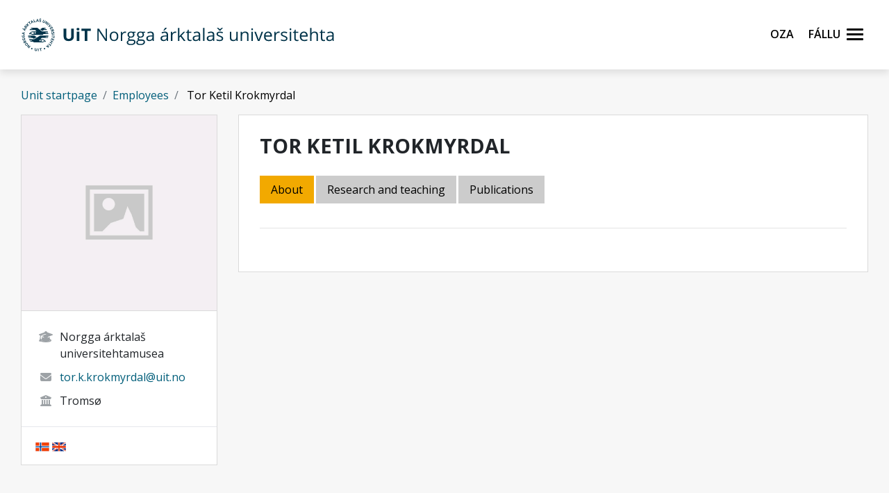

--- FILE ---
content_type: text/html;charset=utf-8
request_url: https://sa.uit.no/ansatte/person?p_document_id=774252
body_size: 13554
content:
<!doctype html>

<html lang="se" xml:lang="se">

<head>
    
    <meta name="viewport" content="width=device-width, initial-scale=1, shrink-to-fit=no">
    <link href="https://fonts.googleapis.com/css?family=Open+Sans:300,400,600,700&amp;subset=latin-ext" rel="stylesheet">    
    <script src="https://kit.fontawesome.com/82040fbc6f.js" crossorigin="anonymous"></script>
    
    <link rel="apple-touch-icon" sizes="180x180" href="/ressurs/uit/2020web/favicons/apple-touch-icon.png">
    <link rel="icon" type="image/png" sizes="32x32" href="/ressurs/uit/2020web/favicons/favicon-32x32.png">
    <link rel="icon" type="image/png" sizes="16x16" href="/ressurs/uit/2020web/favicons/favicon-16x16.png">
    <link rel="manifest" href="/ressurs/uit/2020web/favicons/site.webmanifest">
    <link rel="mask-icon" href="/ressurs/uit/2020web/favicons/safari-pinned-tab.svg" color="#000000">
    <link rel="shortcut icon" href="/ressurs/uit/2020web/favicons/favicon.ico">
    <meta name="msapplication-TileColor" content="#da532c">
    <meta name="msapplication-config" content="/ressurs/uit/2020web/favicons/browserconfig.xml">
    <meta name="theme-color" content="#ffffff">
    
    
    
    
    <!-- Section generated using ${context.commonScripts} template instructions. Links are dynamic, and will change over time. Do not copy links. -->
<link rel='stylesheet' type='text/css' href='/ressurs/iknowbase/css/iknowbase-77041176778daa9adde3c56ce3db1ba7.css' />
<script type='text/javascript' src='/ressurs/uit/webmain/js/jquery-3.1.1.min-e071abda8fe61194711cfc2ab99fe104.js'></script>
<script type='text/javascript' src='/ressurs/uit/webmain/jquery/jquery-migrate-1.4.1.js'></script>
<script type='text/javascript' src='/ressurs/iknowbase/iknowbase-full-min-b32937a5b693e95fde6034b75e1f76e1.js'></script>
<script type='text/javascript' src='/ressurs/evita/iKBDesktop/javascript/iknowbase-common-full-min-20bfae6c826c4b90c52e54f994e202bb.js'></script>
<script type='text/javascript'>iKnowBase.init({ikbLanguage:'sa',locale:'sa',locations:{ikbViewer:'https://sa.uit.no',resource:'https://sa.uit.no/ressurs'},isPage:true});</script>
<!-- Section generated using ${context.commonScripts} template instructions. Links are dynamic, and will change over time. Do not copy links. -->

    <!-- jquery -->
    <!--<script src="/ressurs/uit/2020web/jquery/jquery-3.4.1.min.js" type="text/javascript"></script>-->
    
    <!-- jquery UI -->

    <script src="/ressurs/uit/webmain/jquery/ui1.12.1/jquery-ui.min.js"></script>
    <link rel="Stylesheet" href="/ressurs/uit/webmain/jquery/ui1.12.1/jquery-ui.min.css" type="text/css" />
    
    <!-- Bootstrap -->
    <script src="/ressurs/uit/2020web/bootstrap/js/popper.min.js" type="text/javascript"></script>
    <script src="/ressurs/uit/2020web/bootstrap/js/bootstrap.min.js" type="text/javascript"></script>

    <!-- Fastclick -->
    <script src="/ressurs/uit/2020web/scripts/fastclick.js" type="text/javascript"></script>

    <!-- Lightbox -->
    <script src="/ressurs/uit/webmain/jquery/ekko-lightbox.min.js"></script>
    <link href="/ressurs/uit/webmain/css/ekko-lightbox.css" rel="stylesheet">

<script>
    $(function(){
        if (!$('figure').hasClass('noresize')) {
            $('.figright').on('click',function(){             
                $(this).toggleClass('clicked');
            });
            $('.figleft').on('click',function(){             
                $(this).toggleClass('clicked');
            });
        }
    });

$(document).ready(function(){
    $(".panel-heading").addClass("collapsed");
});
</script>


    <!-- Boostrap CSS -->
    <link href="/ressurs/uit/webmain/bootstrap4/css/bootstrap.css" rel="stylesheet">
    
    <!-- UiT CSS -->
    <link href="/2020csspage" rel="stylesheet" type="text/css" media="screen">

<style>
    .modal-dialog { max-width:1000px !important }
    
    .justering-ikon {
        font-size: 2.5vh;
        margin-left: 0.3em;
    }
</style>
    
<title>Krokmyrdal, Tor Ketil | UiT</title>
<meta name="title" content="Krokmyrdal, Tor Ketil | UiT" />
<meta name="twitter:title" content="Krokmyrdal, Tor Ketil | UiT" />
<meta property="og:title" content="Krokmyrdal, Tor Ketil | UiT" />
<meta property="og:description" content="Personkort Krokmyrdal, Tor Ketil" />
<meta name="description" content="Personkort Krokmyrdal, Tor Ketil" />
<meta property="og:image" content="https://uit.no/Content/558860/cache=1516630307000/Livet+som+student.jpg" />
<meta name="twitter:image" content="https://uit.no/Content/558860/cache=1516630307000/Livet+som+student.jpg">
<meta name="twitter:card" content="summary_large_image">





        
        
        
        
        
        
        
        
        
        
        
        
        
        
        
        
        
        
        
        
        
        
        
        
        
        
        
        
        
        
        
        
        
        
        
        
        
        
        
        
        
        
        
        
        
        
        
        
        
        
        
        
        
        
        
        
        
        
        
        
        
        
        
        
        
        
        
        
        
        
        
        
        
        
        
        
        
        
        
        
        
        
        
        
        
        
        
        
        
        
        
        
        
        
        
        
        
        
        
        
        
        
        
        
        
        
        
        
        
        
        
        
        
        
        
        
        
        
        
        
        
        
        
        
        
        
        
        
        
        
        
        
        
        
        
        
        
        
        
        
        
        
        
        
        
        
        
        
        
        
        
        
        
        
        
        
        
        
        
        
        
        
        
        
        
        
        
        
        
        
        
        
        
        
        
        
        
        
        
        
        
        
        
        
        
        
        
        
        
        
        
        
        
        
        
        
        
        
        
        
        
        
        
        
        
        
        
        
        
        
        
        
        
        
        
        
        
        
        
        
        
        
        
        
        
        
        
        
        
        
        
        
        
        
        
        
        
        
        
        
        
        
        
        
        
        
        
        
        
        
        
        
        
        
        
        
        
        
        
        
        
        
        
        
        
        
        
        
        
        
        
        
        
        
        
        
        
        
        
        
        
        
        
        
        
        
        
        
        
        
        
        
        
        
        
        
        
        
        
        
        
        
        
        
        
        
        
        
        
        
        
        
        
        
        
        
        
        
        
        
        
        
        
        
        
        
        
        
        
        
        
        
        
        
        
        
        
        
        
        
        
        
        
        
        
        
        
        
        
        
        
        
        
        
        
        
        
        
        
        
        
        
        
        
        
        
        
        
        
        
        
        
        
        
        
        
        
        
        
        
        
        
        
        
        
        
        
        
        
        
        
        
        
        
        
        
        
        
        
        
        
        
        
        
        
        
        
        
        
        
        
        
        
        
        
        
        
        
        
        
        
        
        
        
        
        
        
        
        
        
        
        
        
        
        
        
        
        
        
        
        
        
        
        
        
        
        
        
        
        
        
        
        
        
        
        
        
        
        
        
        
        
        
        
        
        
        
        
        
        
        
        
        
        
        
        
        
        
        
        
        
        
        
        
        
        
        
        
        
        
        
        
        
        
        
        
        
        
        
        
        
        
        
        
        
        
        
        
        
        
        
        
        
        
        
        
        
        
        
        
        
        
        
        
        
        
        
        
        
        
        
        
        
        
        
        
        
        
        
        
        
        
        
        
        
        
        
        
        
        
        
        
        
        
        
        
        
        
        
        
        
        
        
        
        
        
        
        
        
        
        
        
        
        
        
        
        
        
        
        
        
        
        
        
        
        
        
        
        
        
        
        
        
        
        
        
        
        
        
        
        
        
        
        
        
        
        
        
        
        
        
        
        
        
        
        
        
        
        
        
        
        
        
        
        
        
        
        
        
        
        
        
        
        
        
        
        
        
        
        
        
        
        
        
        
        
        
        
        
        
        
        
        
        
        
        
        
        
        
        
        
        
        
        
        
        
        
        
        
        
        
        
        
        
        
        
        
        
        
        
        
        
        
        
        
        
        
        
        
        
        
        
        
        
        
        
        
        
        
        
        
        
        
        
        
        
        
        
        
        
        
        
        
        
        
        
        
        
        
        
        
        
        
        
        
        
        
        
        
        
        
        
        
        
        
        
        
        
        
        
        
        
        
        
        
        
        
        
        
        
        
        
        
        
        
        
        
        
        
        
        
        
        
        
        
        
        
        
        
        
        
        
        
        
        
        
        
        
        
        
        
        
        
        
        
        
        
        
        
        
        
        
        
        
        
        
        
        
        
        
        
        
        
        
        
        
        
        
        
        
        
        
        
        
        
        
        
        
        
        
        
        
        
        
        
        
        
        
        
        
        
        
        
        
        
        
        
        
        
        
        
        
        
        
        
        
        
        
        
        
        
        
        
        
        
        
        
        
        
        
        
        
        
        
        
        
        
        
        
        
        
        
        
        
        
        
        
        
        
        
        
        
        
        
        
        
        
        
        
        
        
        
        
        
        
        
        
        
        
        
        
        
        
        
        
        
        
        
        
        
        
        
        
        
        
        
        
        
        
        
        
        
        
        
        
        
        
        
        
        
        
        
        
        
        
        
        
        
        
        
        
        
        
        
        
        
        
        
        
        
        
        
        
        
        
        
        
        
        
        
        
        
        
        
        
        
        
        
        
        
        
        
        
        
        
        
        
        
        
        
        
        
        
        
        
        
        
        
        
        
        
        
        
        
        
        
        
        
        
        
        
        
        
        
        
        
        
        
        
        
        
        
        
        
        
        
        
        
        
        
        
        
        
        
        
        
        
        
        
        
        
        
        
        
        
        
        
        
        
        
        
        
        
        
        
        
        
        
        
        
        
        
        
        
        
        
        
        
        
        
        
        
        
        
        
        
        
        
        
        
        
        
        
        
        
        
        
        
        
        
        
        
        
        
        
        
        
        
        
        
        
        
        
        
        
        
        
        
        
        
        
        
        
        
        
        
        
        
        
        
        
        
        
        
        
        
        
        
        
        
        
        
        
        
        
        
        
        
        
        
        
        
        
        
        
        
        
        
        
        
        
        
        
        
        
        
        
        
        
        
        
        
        
        
        
        
        
        
        
        
        
        
        
        
        
        
        
        
        
        
        
        
        
        
        
        
        
        
        
        
        
        
        
        
        
        
        
        
        
        
        
        
        
        
        
        
        
        
        
        
        
        
        
        
        
        
        
        
        
        
        
        
        
        
        
        
        
        
        
        
        
        
        
        
        
        
        
        
        
        
        
        
        
        
        
        
        
        
        
        
        
        
        
        
        
        
        
        
        
        
        
        
        
        
        
        
        
        
        
        
        
        
        
        
        
        
        
        
        
        
        
        
        
        
        
        
        
        
        
        
        
        
        
        
        
        
        
        
        
        
        
        
        
        
        
        
        
        
        
        
        
        
        
        
        
        
        
        
        
        
        
        
        
        
        
        
        
        
        
        
        
        
        
        
        
        
        
        
        
        
        
        
        
        
        
        
        
        
        
        
        
        
        
        
        
        
        
        
        
        
        
        
        
        
        
        
        
        
        
        
        
        
        
        
        
        
        
        
        
        
        
        
        
        
        
        

    

    
    
                            <meta property="og:url" content="https://sa.uit.no/ansatte/person?p_document_id=774252" />
    <meta property="fb:app_id" content="528522660633750"/>
    <meta property="og:type" content="website"/>
    
    
</head>

<body tabindex="0">
    
<div role="banner"><a id="skip" class="sr-only sr-only-focusable" href="#maincontents">Gå til hovedinnhold</a></div>
<nav class="head-main">
    <div class="navbar navbar-dark box-shadow">
        <div class="container d-flex justify-content-between">
            
                
                
                
                    <a href="https://uit.no" class="navbar-brand d-flex align-items-center">
                        <img src="/ressurs/uit/profil2019/navnetrekk/samisk_main.svg" class="logo" alt="UiTs logo med navnetrekk"><img src="/ressurs/uit/profil2019/logo/UiT_Segl_Sam_Blå_RBG.svg" class="logo-mobil" alt="UiT's logo">
                    </a>
                
                
                <div class="btn-group mr-2">
                    <div>
                        <a class="search-button ml-auto noselect" onkeydown="handleEnter()" tabindex="0">
                                <span class="sr-only sr-only-focusable">Oza</span>
                            <span id="search-icon"></span><span></span><span></span><span></span>
                        </a>
                    </div>
                    
                    <div>
                        <a class="nav-button ml-auto noselect" onkeydown="handleEnter()" tabindex="0">
                                <span class="sr-only sr-only-focusable">Fállu</span>
                            <span id="nav-icon"><span></span><span></span><span></span><span></span></span>
                        </a>
                    </div>
                </div>
                
            
            <script>
                // Sjekker når museklikk utføres og deaktiverer focus styling
                document.body.addEventListener('mousedown', function() {
                    document.body.classList.add('using-mouse');
                });
                
                // Gjenaktiverer focus styling når Tab-knapp brukes
                document.body.addEventListener('onkeydown', function(event) {
                    if (event.keyCode === 9) {
                        document.body.classList.remove('using-mouse');
                    }
                });
                
                // Aktiverer klikk for elementet som har focus når Enter-knapp brukes
                function handleEnter() {
                    if(event.keyCode==13) { 
                        document.activeElement.click();
                    }
                }
            </script>
            
            <style>
                body.using-mouse :focus {
                    /* outline: none; */
                }
            </style>
            
        </div>
        
            
            <div class="fixed-top main-menu noselect scroll focustrap">
                
                <div class="flex-center p-5">
                    <ul class="nav flex-column">
                        <li><a class="nav-link" href="https://uit.no/utdanning" tabindex="0" onclick="_sz.push(['event', 'Hovedmeny', 'Klikk på lenke', 'Studier']);">Studier</a></li>
                        <li><a class="nav-link" href="https://uit.no/forskning" tabindex="0" onclick="_sz.push(['event', 'Hovedmeny', 'Klikk på lenke', 'Forskning']);">Forskning</a></li>
                        <li><a class="nav-link" href="https://uit.no/ub" tabindex="0" onclick="_sz.push(['event', 'Hovedmeny', 'Klikk på lenke', 'Universitetsbiblioteket']);">Universitetsbiblioteket</a></li>
                        <li><a class="nav-link" href="https://uit.no/tmu" tabindex="0" onclick="_sz.push(['event', 'Hovedmeny', 'Klikk på lenke', 'Universitetsmuseet']);">Universitetsmuseet</a></li>
                        
                        <li><a class="nav-link" href="https://uit.no/tavla" tabindex="0" onclick="_sz.push(['event', 'Hovedmeny', 'Klikk på lenke', 'Arrangementer (Tavla)']);">Arrangementer (Tavla)</a></li>
                        
                        <li><a class="nav-link" href="https://uit.no/om" tabindex="0" onclick="_sz.push(['event', 'Hovedmeny', 'Klikk på lenke', 'Om UiT']);">Om UiT</a></li>
                        <li><a class="nav-link" href="https://uit.no/om/kontakt" tabindex="0" onclick="_sz.push(['event', 'Hovedmeny', 'Klikk på lenke', 'Kontakt oss']);">Kontakt oss</a></li>
                        <li><a class="nav-link" href="https://uit.no/si-ifra" tabindex="0" onclick="_sz.push(['event', 'Hovedmeny', 'Klikk på lenke', 'Si ifra!']);">Si ifra!</a></li>
                        <li><a class="nav-link" href="https://uit.no/samarbeid" tabindex="0" onclick="_sz.push(['event', 'Hovedmeny', 'Klikk på lenke', 'For arbeids- og næringsliv']);">For arbeids- og næringsliv</a></li>
                        <li><a class="nav-link" href="https://uit.no/samarbeid/internasjonalt" tabindex="0" onclick="_sz.push(['event', 'Hovedmeny', 'Klikk på lenke', 'Internasjonalt samarbeid']);">Internasjonalt samarbeid</a></li>
                        
                        <li><a class="nav-link" href="https://uit.no/media" tabindex="0" onclick="_sz.push(['event', 'Hovedmeny', 'Klikk på lenke', 'For media']);">For media</a></li>
                        
                        <li><a class="nav-link" href="https://uit.no/skole" tabindex="0" onclick="_sz.push(['event', 'Hovedmeny', 'Klikk på lenke', 'For skoler']);">For skoler</a></li>
                        <li><a class="nav-link studenter-link" onkeydown="handleEnter(event)" tabindex="0" onclick="_sz.push(['event', 'Hovedmeny', 'Klikk på lenke', 'For studenter']);">For studenter <i class="fas fa-chevron-right justering-ikon"></i></a></li>
                        <li><a class="nav-link ansatte-link" onkeydown="handleEnter(event)" tabindex="0" onclick="_sz.push(['event', 'Hovedmeny', 'Klikk på lenke', 'For ansatte']);">For ansatte <i class="fas fa-chevron-right justering-ikon"></i></a></li>
                        <span class="tittelniva-over"></span>
                        <li><a class="nav-link" href="https://en.uit.no" tabindex="0" onclick="_sz.push(['event', 'Hovedmeny', 'Klikk på lenke', 'English website']);">English website</a></li>
                    </ul>
                </div>
            </div> <!--main-menu slutt-->
        
        
        
        <div class="fixed-top search-menu noselect focustrap">
            <div class="flex-center p-5">
                <div class="sok flex-column">
                    <div class="sokinnhold">
                        <form id="globalsokform" action="/finn?" method="get" enctype="multipart/form-data">
                            <div><input type="search" value="" name="q"  placeholder="Søk" aria-label="Søk" class="sokeboks"/><div class="btn sokeknapp"><a class="globalsokeknapp" type="submit"><i class="fa fa-search globalsok"></i></a></div>
                        </form>
                    </div>
                </div>
            </div>
        </div>
        
    </div> <!--search-menu slutt-->
    
        
        <div class="fixed-top studenter-menu noselect scroll focustrap">
            
            <div class="container">
                <a class="studenter-button noselect float-right"><span id="studenter-icon"><span></span><span></span><span></span><span></span></span></a>
            </div>
            
            <div class="flex-center avstand-b-lang">
                <ul class="studenterinnhold flex-column maxheight">
                    <li><span class="nav-link tittelniva">For studenter:</span></li>
                    <li><a class="nav-link" href="https://uit.no/studenter/minside" tabindex="0" onclick="_sz.push(['event', 'Hovedmeny studenter', 'Klikk på lenke', 'Min side']);">Min side<br/><span class="mindre">(e-post, timeplan, StudentWeb)</span></a></li>
                    <li><a class="nav-link" href="https://uit.instructure.com/" tabindex="0" onclick="_sz.push(['event', 'Hovedmeny studenter', 'Klikk på lenke', 'Canvas']);">Canvas</a></li>
                    <li><a class="nav-link" href="https://uit.no/studenter/oppgaveskriving" tabindex="0" onclick="_sz.push(['event', 'Hovedmeny studenter', 'Klikk på lenke', 'Oppgaveskriving']);">Oppgaveskriving</a></li>
                    <li><a class="nav-link" href="https://uit.no/eksamen" tabindex="0" onclick="_sz.push(['event', 'Hovedmeny studenter', 'Klikk på lenke', 'Eksamen']);">Eksamen</a></li>
                    <li><a class="nav-link" href="https://uit.no/regelverk" tabindex="0" onclick="_sz.push(['event', 'Hovedmeny studenter', 'Klikk på lenke', 'Lover og forskrifter']);">Lover og forskrifter</a></li>
                    <li><a class="nav-link" href="https://uit.no/utdanning/kvalitetssystem" tabindex="0" onclick="_sz.push(['event', 'Hovedmeny studenter', 'Klikk på lenke', 'Kvalitetssystem for utdanning']);">Kvalitetssystem for utdanning</a></li>
                    <li><a class="nav-link" href="https://uit.topdesk.net" tabindex="0" onclick="_sz.push(['event', 'Hovedmeny studenter', 'Klikk på lenke', 'TopDesk']);">TOPdesk serviceportal</a></li>
                    <li><a class="nav-link" href="https://uit.no/it-brukerstotte" tabindex="0" onclick="_sz.push(['event', 'Hovedmeny studenter', 'Klikk på lenke', 'Orakelet']);">IT-brukerstøtte / Orakelet</a></li>
                    <li><a class="nav-link" href="https://spuit.no" tabindex="0" onclick="_sz.push(['event', 'Hovedmeny studenter', 'Klikk på lenke', 'Studentparlamentet']);">Studentparlamentet</a></li>
                    <li><a class="nav-link" href="https://uit.no/tilrettelegging" tabindex="0" onclick="_sz.push(['event', 'Hovedmeny studenter', 'Klikk på lenke', 'Individuell tilrettelegging']);">Individuell tilrettelegging</a></li>
                    <li><a class="nav-link" href="https://uit.no/ansatte/hms/student-hms" tabindex="0" onclick="_sz.push(['event', 'Hovedmeny studenter', 'Klikk på lenke', 'HMS / HR-portalen']);">HMS / HR-portalen</a></li>
                    <li><a class="nav-link" href="https://uit.no/tavla" tabindex="0" onclick="_sz.push(['event', 'Hovedmeny studenter', 'Klikk på lenke', 'Arrangementer (Tavla)']);">Arrangementer (Tavla)</a></li>
                    <li><a class="nav-link" href="https://uit.no/om/beredskap" tabindex="0" onclick="_sz.push(['event', 'Hovedmeny studenter', 'Klikk på lenke', 'Beredskap og sikkerhet']);">Beredskap og sikkerhet</a></li>
                </ul>
            </div>
            
        </div> <!--studenter-menu slutt-->
    
        
        <div class="fixed-top ansatte-menu noselect scroll focustrap">
            
            <div class="container">
                <a class="ansatte-button noselect float-right"><span id="ansatte-icon" onkeydown="handleEnter(event)" tabindex="0"><span></span><span></span><span></span><span></span></span></a>
            </div>
            
            <div class="flex-center avstand-b-lang">
                <ul class="ansatteinnhold flex-column maxheight">
                    <li><span class="nav-link tittelniva">For ansatte</span></li>
                    <li><a class="nav-link" href="https://uit.no/intranett" tabindex="0" onclick="_sz.push(['event', 'Hovedmeny ansatte', 'Klikk på lenke', 'Intranett']);">Intranett</a></li>
                    <li><a class="nav-link" href="https://uit.topdesk.net" tabindex="0" onclick="_sz.push(['event', 'Hovedmeny ansatte', 'Klikk på lenke', 'TopDesk']);">TOPdesk serviceportal</a></li>
                    <li><a class="nav-link" href="https://uit.no/velkommen-som-ansatt" tabindex="0" onclick="_sz.push(['event', 'Hovedmeny ansatte', 'Klikk på lenke', 'Velkommen nyansatt']);">Velkommen som ansatt</a></li>
                    <li><a class="nav-link" href="https://site.uit.no/lederintro/" tabindex="0" onclick="_sz.push(['event', 'Hovedmeny ansatte', 'Klikk på lenke', 'Velkommen som leder']);">Velkommen som leder</a></li>
                    <li><a class="nav-link" href="https://uit.no/ansatte/personalhandbok" tabindex="0" onclick="_sz.push(['event', 'Hovedmeny ansatte', 'Klikk på lenke', 'Personalhåndbok']);">Personalhåndbok</a></li>

                    <br />
                    <br />
                    
                    <li><a class="nav-link" style="pointer-events: none; cursor: default; color: inherit; text-decoration: none;"><strong>ARBEIDSSTØTTE:</strong></a></li>
                    
                    <li><a class="nav-link" href="https://uit.no/ansatte/arbeidsstotte-okonomi-innkjop" tabindex="0" onclick="_sz.push(['event', 'Hovedmeny ansatte', 'Klikk på lenke', 'Arbeidsstøtte for økonomi og innkjøp']);">Økonomi og innkjøp</a></li>
                    <li><a class="nav-link" href="https://uit.no/ansatte/arbeidsstotteutdanning" tabindex="0" onclick="_sz.push(['event', 'Hovedmeny ansatte', 'Klikk på lenke', 'Arbeidsstøtte for utdanning']);">Utdanning</a></li>
                    <li><a class="nav-link" href="https://uit.no/ansatte/personalomraadet" tabindex="0" onclick="_sz.push(['event', 'Hovedmeny ansatte', 'Klikk på lenke', 'Arbeidsstøtte for personalområdet']);">Personalområdet</a></li>
                    
                    <li><a class="nav-link" href="https://uit.no/ansatte/kommunikasjonstips" tabindex="0" onclick="_sz.push(['event', 'Hovedmeny ansatte', 'Klikk på lenke', 'Arbeidsstøtte for Kommunikasjon, grafisk og studentrekruttering']);">Kommunikasjon, grafisk og studentrekruttering</a></li>
                    
                    <li><a class="nav-link" href="https://uit.no/ansatte/rekrutteringavansatte" tabindex="0" onclick="_sz.push(['event', 'Hovedmeny ansatte', 'Klikk på lenke', 'Rekruttering av ansatte']);">Rekruttering av ansatte</a></li>
                    
                    <br />
                    <br />
                    
                    <li><a class="nav-link" href="https://uit.no/ansatte/hms" tabindex="0" onclick="_sz.push(['event', 'Hovedmeny ansatte', 'Klikk på lenke', 'HMS-håndbok']);">HMS-håndbok</a></li>
                    <li><a class="nav-link" href="https://uit.instructure.com/" tabindex="0" onclick="_sz.push(['event', 'Hovedmeny ansatte', 'Klikk på lenke', 'Canvas']);">Canvas</a></li>
                    <li><a class="nav-link" href="https://uit.no/utdanning/kvalitetssystem" tabindex="0" onclick="_sz.push(['event', 'Hovedmeny ansatte', 'Klikk på lenke', 'Kvalitetssystem for utdanning']);">Kvalitetssystem for utdanning</a></li>
                    <li><a class="nav-link" href="https://uit.no/ansatte/parkering" tabindex="0" onclick="_sz.push(['event', 'Hovedmeny ansatte', 'Klikk på lenke', 'Parkering']);">Parkering</a></li>
                    <li><a class="nav-link" href="/moteportalen" tabindex="0" onclick="_sz.push(['event', 'Hovedmeny ansatte', 'Klikk på lenke', 'Referater']);">Møter og referater</a></li>
                    
                    <li><a class="nav-link" href="https://uit.no/it-brukerstotte" tabindex="0" onclick="_sz.push(['event', 'Hovedmeny ansatte', 'Klikk på lenke', 'IT brukerstøtte (Orakelet)']);">IT brukerstøtte / Orakelet</a></li>
                    <li><a class="nav-link" href="https://intranett.uit.no/intranett/internekurs" tabindex="0" onclick="_sz.push(['event', 'Hovedmeny ansatte', 'Klikk på lenke', 'Interne kurs']);">Interne kurs</a></li>
                    <li><a class="nav-link" href="https://outlook.office365.com/" tabindex="0" onclick="_sz.push(['event', 'Hovedmeny ansatte', 'Klikk på lenke', 'E-post']);">E-post</a></li>
                    
                    
                    
                </ul>
            </div>
            
        </div> <!--ansatte-menu slutt-->
    
    
    
    
</div> 



</nav>

<style>
    
    div.beredskap {
        margin: 100px 0 -100px 0;
        padding: 60px 0 60px 0;
        background: #cb333b;
        color: #fff;
        position: relative;
    }
    
    div.beredskap h1 {
        font-size: 2rem;
        padding-bottom: 10px;
    }
    
    .beredskap-infoboks {
        background: rgba(255, 255, 255, 0.2);
        padding: 15px;
        margin: 0 15px 0 15px;
        width: 100%;
    }
    
    .beredskap a {
        text-decoration: underline;
        color: #fff;
    }
    
</style>


    <div id="maincontents" class="pb-5">






    <div class="container">
        
        <style>
    
    body {
    background-color: #F7F7F7;
}
    
     .navbar-default {
        transition: 0.6s ease;
        background: -moz-linear-gradient(top, rgba(255,255,255,1) 0%, rgba(255,255,255,0) 80%);
        /* background: -webkit-linear-gradient(top, rgba(255,255,255,1) 0%,rgba(255,255,255,0) 80%); */
        background: #fff !important;
        /*border-bottom: 1px solid #ccc !important;*/
        filter: progid:DXImageTransform.Microsoft.gradient( startColorstr='#ffffff', endColorstr='#00ffffff',GradientType=0 );
    }
    
    .nav-pills .nav-link.active, .nav-pills .show > .nav-link {
        color: #000 !important;
        text-decoration:none !important;
    }
    
    .breadcrumb {
        display: -webkit-box;
        display: -ms-flexbox;
        display: flex;
        -ms-flex-wrap: wrap;
        flex-wrap: wrap;
        padding: 0px;
        margin-bottom: 1rem;
        list-style: none;
        background-color: #f7f7f7 !important;
        border-radius: 0px !important;
        margin-top:-5px;
        
    }
    
    .box {
        border: 1px solid #dadada;
    }
    
    
     .personbilde_imgCrop  {
           border-top: 1px solid #dadada;
        border-right: 1px solid #dadada;
        border-left: 1px solid #dadada;
        }
    
    .paddingTop91 {
        
        padding-top:130px;
    }
    
    .mazemap {
        height:600px;
    }
    
    @media (max-width: 576px) {
        .userProfileInfo .image {
            position: relative;
            float: right;
        }
        
        .personbilde_imgCrop img {
            width: 75px !important;
            float: right;
        }
        
        .mazemap {
        height:500px;
    }
    }
    
   
    
</style>

<div class="paddingTop91"></div><div class="container paddingTop20">


<style>
    
    
    .slider {
        display: none;
     }
    
    
    #ikkevisForskningsGruppe {
        display: none;
     }
    

   .nav-pills .nav-link {
    border-radius: 0rem;
        margin-right:3px;
        margin-bottom:3px;
}
    
    .nav-pills .nav-link {
    color: #000;
    background-color: #ccc;
}
    
    .userProfileInfo .box .fotograf {
    padding-left: 15px;
        padding-top:5px;
        padding-bottom:5px;
    border-bottom: 1px solid #e6e7ed;
}
    
    
.userProfileInfo .image {
    position: relative
}

.userProfileInfo .image .editImage {
    position: absolute;
    bottom: -20px;
    right: 20px;
    background: #f2a900;
    color: #000;
    text-align: center;
    font-size: 18px;
    font-size: 1.1rem;
    width: 45px;
    height: 45px;
    line-height: 45px;
    -webkit-border-radius: 50%;
    -moz-border-radius: 50%;
    border-radius: 50%;
    -moz-background-clip: padding;
    -webkit-background-clip: padding-box;
    background-clip: padding-box
}

.userProfileInfo .image .editImage:hover {
    background: #007396;
            color: #fff;
}

.userProfileInfo .box {
    padding: 0
}

.userProfileInfo .box .info,
.userProfileInfo .box .name,
.userProfileInfo .box .socialIcons {
    padding: 15px 20px;
    border-bottom: 1px solid #e6e7ed
}

.userProfileInfo .box .socialIcons {
    border: 0
}

.userProfileInfo .box .info>span {
    margin: 10px 0;
    display: block;
    padding: 0 0 0 35px;
    position: relative
}

.userProfileInfo .box .info>span .fa {
    position: absolute;
    left: 5px;
    top: 4px;
    color: #9da2a6
}

.boxHeadline {
    margin: 0 0 25px 0;
    font-size: 18px;
    font-size: 1.8rem
}
    
    .boxHeadlineSmall {
    margin: 0 0 25px 0;
    font-size: 12px;
    font-size: 1.3rem
}

.boxHeadline+.boxHeadlineSub {
    margin: -18px 0 30px 0
}

.boxHeader .boxTitle {
    margin: 22px 0 20px 30px
}

.boxHeader .boxHeaderOptions {
    margin: 9px 12px 0 0
}

.boxHeader .boxHeaderOptions .btn {
    color: #9da2a6;
    padding: 0;
    width: 40px;
    height: 40px;
    line-height: 42px;
    text-align: center;
    font-size: 24px;
    font-size: 2.4rem
}

.boxHeader .boxHeaderOptions .btn:active,
.boxHeader .boxHeaderOptions .btn:focus,
.boxHeader .boxHeaderOptions .btn:hover {
    background: #f2f9ff;
    -webkit-box-shadow: none;
    -moz-box-shadow: none;
    box-shadow: none
}

.boxHeader.pageBoxHeader .boxHeaderOptions {
    margin: 20px 12px 0 0
}

.boxHeader.boxHeaderBorders {
    border-bottom: 1px solid #e6e7ed
}

.boxHeader.box {
    padding: 30px
}

.boxHeader.box .pageTitle {
    margin: 0 0 6px 0
}

.boxHeader.box .pageTitle+.breadcrumb {
    margin: 0
}

.boxTitle {
    font-size: 14px;
    font-size: 1.4rem;
    font-weight: 700;
    text-transform: uppercase;
    margin: 0 0 25px 0
}

.boxHeadlineSub {
    font-size: 14px;
    font-size: 1.4rem;
    font-weight: 400;
    font-style: italic;
    color: #919599;
    margin: 0 0 25px 0;
    line-height: 18px
}

.boxHeadlineSub a {
    color: #fe5621
}

.bgTitle {
    background: url(../../img/bg-sharpen.jpg) no-repeat;
    background-size: 100% 100%
}

.bgTitle .boxTitle {
    margin: 0;
    padding: 22px 30px;
    color: #fff
}

.box {
    background: #fff;
    padding-left: 30px;
        padding-right: 30px;
        padding-top:10px;
        padding-bottom:30px;
    margin: 0 0 24px 0
}

.box.box-without-padding {
    padding: 0
}

.box.box-without-sidepadding {
    padding: 8px 0
}

.box.box-without-sidepadding .boxTitle {
    margin-left: 30px
}

.box.box-without-bottom-padding {
    padding-bottom: 0
}

.box .tableWrap {
    margin: 0 -30px
}

.box .table-responsive {
    width: auto
}

.box .panel-group:last-of-type {
    margin-bottom: 0
}

.engtit{
        font-size:0.8em;
}

    .epost{
        word-break: break-word;
    }
    

@media (min-width: 992px) {
    .userProfileInfo .image img {
        width: 100%;
    }
}
    
    #ikkevisCristin {
        display:none;
    }
</style>


	
	<div class="row">
		
    







    
    
    
    
    <style type="text/css" scoped>
        
        .personbilde_tittelCrop {
            margin-bottom: 10px;
            margin-top: 10px;
        }
        
        .personbilde_imgCrop {
            overflow: hidden;
        }
        
        .personbilde_imgCrop img {
            width: 100%;
        }
        
        .personbilde_imgCrop small {
            font-size:65% !important;
        }
        
        div.kontakt {
            margin-bottom:5px;
        }
        
        div.kontakt i {
            font-size:1.5em;
        }
        
    </style>    
    
        <div class="container">
            
            <ol class="breadcrumb">
                
                
                <li class="breadcrumb-item"><a href="/tmu">Unit startpage</a></li>
                <li class="breadcrumb-item"><a href="/enhet/ansatte?p_dimension_id=268852">Employees</a></li>
                <li class="breadcrumb-item active" aria-current="page">
                        Tor Ketil Krokmyrdal
                </li>
            </ol>
            
        </div>
    
    <div class="col-xs-12 col-md-4 col-lg-3">
			<div class="userProfileInfo">
                
				<div class="image text-center d-none d-sm-block">
                    
                        <!-- uten bilde -->
                        <div class="personbilde_imgCrop">
                            <img src="/Content/709158/cache=1605794097000/placeholder-square.jpg" alt="No picture, placeholder image" class="img-responsive"/>
                        </div>
                        
                 
                    
					
				</div>
                
                
				<div class="box">
                    
                    
                    
                    
                    
                       
                    
                   
                    
					<div class="info">
                        
                        
                        <div class="image text-center d-block d-sm-none">
                        
                            <!-- uten bilde -->
                            <div class="personbilde_imgCrop">
                                <img src="/Content/709158/cache=1605794097000/placeholder-square.jpg" alt="No picture, placeholder image" class="img-responsive"/>
                            </div>
                            

                    </div>
                        
                        <span>
                            <i class="fa fa-graduation-cap fa-fw"></i> 
                            
                            
                            
                        </span>
                        
                        
                        
                        <span><i class="fa fa-street-view fa-fw"></i> Norgga &aacute;rktala&scaron; universitehtamusea</span>   
                        <span class="epost"><i class="fa fa-envelope fa-fw"></i><a href="mailto:tor.k.krokmyrdal@uit.no"> tor.k.krokmyrdal@uit.no</a></span>
                        
                        
                                                        
                            
                            
                            
						
                           
						
                        
                                <span>
                                    <i class="fa fa-university fa-fw"></i>
                                    Troms&oslash;
                                </span>
            
            
            
                        
                            
            
           
                        <!--<span><i class="fa fa-user fa-fw"></i><a href="https://uit.no/om/enhet/ansatte/vcard?p_document_id=774252">Add vcard to your contact list (vcard)</a></span>-->
            
            
            
            
            
            
            
            
            
            
                        
            
            
                        
					</div>
					<div class="socialIcons clearfix">
                            <span><a title="To norwegian page" href="https://uit.no/ansatte/person?p_document_id=774252"><img src="/ressurs/uit/images/norskFlagg.gif" width="20" height="13" alt="Norwegian flag"></a></span>
                            <span><a title="To english page" href="https://en.uit.no/ansatte/person?p_document_id=774252"><img src="/ressurs/uit/images/engelskFlagg.gif" width="20" height="13" alt="English flag"></a></span>
                    </div>
                    
                   
                    
				</div>
			</div>
		</div>

        
        
        
		<div class="col-xs-12 col-md-8 col-lg-9">
			<div class="box">
				<h2 class="boxTitle d-none d-sm-block">
                     Tor Ketil Krokmyrdal <small> </small>
                </h2>
				<!-- Tabs -->
				<ul class="nav nav-pills mb-3" id="pills-tab" aria-owns="tab-item-1 tab-item-2 tab-item-3 tab-item-cv tab-item-4 tab-item-andre tab-item-vedlegg">
                    
                   <li class="nav-item "><a class="nav-link active" href="#tab-item-1" aria-controls="tab-item-1" data-toggle="tab" aria-expanded="true" >About</a></li>
                    
                  
                    
                    
                    
                    
                      <!-- HVIS DOMENE ER SAMISK -->
                        
                             <li class="nav-item"><a class="nav-link" href="#tab-item-3" aria-controls="tab-item-3" data-toggle="tab" aria-expanded="false">Research and teaching</a></li>
                             
                        
                         <!-- SLUTT PÅ DOMENESJEKK -->
                    
                    
                    
                    
                        
                        
                    
                    
                    
                    <!--Denne trigger en funksjon i Cristin vieweren-->
                    <div id="visCristin"></div>
                    
                    <script>
                        $(document).ready(function() {
                            
                            $("#visCristin").replaceWith($("#ikkevisCristin li"));
                            
                        });
        
                    </script>
                    
                    
                     <!-- HVIS DOMENE ER SAMISK -->

                        
                         <!-- SLUTT PÅ DOMENESJEKK -->
                    
                    
                   <!--Denne trigger en funksjon i Cristin vieweren-->
                    <div id="visVedlegg"></div>
                    
                    <script>
                        $(document).ready(function() {
                            
                            $("#visVedlegg").replaceWith($("#ikkevisVedlegg li"));
                            
                        });
        
                    </script>
                    
                    
                    
                    
				</ul>

				<div class="tab-content">
                    
                  
					<!-- About -->
					<div class="tab-pane fade active show" id="tab-item-1">
                        
						<div class="userProfileContent">
                            
                            <hr />
                            
                            <div class="i">
                                
                                
                                <p><strong>
                                    
                                    </strong> </p>
                                
                            </div>

                            
                            <main>
                                                                
                                
                                
                                
                                
                                
                                
                                
                                
                                
                                
                                
                            </main>
                            
                            
                            
                            
                            
                            
						</div>
                        
					</div>

                    <!-- About -->
         
					
				
    
    
    
    
    
  
    







                <script>
                    $(document).ready(function(){
                        activaTab('tab-item-1');
                    });
                    
                    $(".mazemap").click(function(){
                        activaTab('tab-item-4');                
                    });
                    
                    function activaTab(tab){
                        $('.nav-pills a[href="#' + tab + '"]').tab('show');
                    };
                    
                    
                    
                    
                    

                   
                </script>
                
                <script>
                    $(".landline47").text(function(i, text) {
                        text = text.replace(/(\d{2})(\d{2})(\d{2})(\d{2})(\d{2})/, "$1 $2 $3 $4 $5");
                        return text;
                    });
                    
                    $(".landline").text(function(i, text) {
                        text = text.replace(/(\d{2})(\d{2})(\d{2})(\d{2})/, "$1 $2 $3 $4");
                        return text;
                    });
                    
                    $(".cell47").text(function(i, text) {
                        text = text.replace(/(\d{2})(\d{3})(\d{2})(\d{3})/, "$1 $2 $3 $4");
                        return text;
                    });
                    
                    $(".cell").text(function(i, text) {
                        text = text.replace(/(\d{3})(\d{2})(\d{3})/, "$1 $2 $3");
                        return text;
                    });
                </script>



    
    
        
        
        
        
        
            
            
            
                
            
            
            
            
        
        <div id="ikkevisCristin">
            <li class="nav-item" role="tab"><a class="nav-link" href="#tab-item-8" aria-controls="tab-item-8" data-toggle="tab" aria-expanded="false" id="cristin" >Publications</a></li>
        </div>
        
        <div role="tabpanel" class="tab-pane fade" id="tab-item-8">
            
            <div class="userProfileContent">
                
                <hr />
                <ul class="nav nav-pills mb-3" id="myTabCris" role="list">
                    
                    
                    <li class="nav-item"><a style="text-decoration:none;" class="nav-link" href="#others" aria-controls="others" role="listitem" data-toggle="tab" aria-expanded="false"><i class="far fa-fw fa-bullhorn"></i> Other</a></li>
                </ul>
                
                <div class="tab-content">
                    <div class="tab-pane" id="vit">
                    </div>
                    
                    <div class="tab-pane" id="books">
                    </div>
                    
                    <div class="tab-pane" id="others">
                            <li class="list-group-item">
                                
                                    <div class="conts">
                                            Arnfinn Mauren,
                                            Marte Spangen,
                                            Tor Ketil Krokmyrdal
                                        :
                                    </div>
                                
                                Løste samisk mysterium med metalldetektor: – Her
lå vintermarkedet
                                <div class="subs"> 06. Feb 2024 <a target="_blank" href="https://hdl.handle.net/11250/3692702">ARKIV</a></div>
                                
                            </li>
                    </div>
                </div>
                
            </div>
            
                <span class="pager">
                    <br /><a title="See all publications in Cristin" href="https://app.cristin.no/persons/show.jsf?id=1213531" target="_blank">The 50 latest publications is shown on this page. See all publications in Cristin here &rarr;</a>
                </span>
            
        </div> 
        
    
    <!-- Cristin -->
    
    <script>
        $(function () {
            $('#myTabCris a:first').tab('show')  
        })      
    </script>
    
    <style>
        .conts { font-size:0.85em; font-weight:600 }
        .subs { font-size:0.85em; font-style:italic;margin-top:7px }
    </style><style>
    
    .personkortSeksjon {
        border-bottom:silver 1px solid;
        margin-bottom:30px;
        padding-bottom:20px;
    }
    
    .personkortSeksjon h3 {
        color:#CB333B;
    }
    
</style>



 
<!-- Andre publikasjoner -->
					<div role="tabpanel" class="tab-pane fade" id="tab-item-andre">
                        
						

        
       <div class="userProfileContent">
        
                            <hr />
        
    
            
             <!-- HVIS DOMENE ER SAMISK -->
                
                
                 <!-- SLUTT PÅ DOMENESJEKK -->
            
            
        </div>
        
    

                        </div>
      




<!-- Cristin -->
<div class="tab-pane fade" id="tab-item-3">
    
    <main>
    
        
        <div class="userProfileContent">
            
            <hr />
            
            
             <!-- HVIS DOMENE ER SAMISK -->
                
                
                
                
                
                
                 <!-- SLUTT PÅ DOMENESJEKK -->
            
            
            <div class="list-group paddingTop20 paddingBottom20">
                
                
                
                
            </div>
            
            
            
        </div>
        
    
    </main>

    





    





</div>

 <!-- CV -->
<div class="tab-pane fade" id="tab-item-cv">
    
    
   
        
        
             <div class="userProfileContent">
        <hr />

             <!-- HVIS DOMENE ER SAMISK -->
                
                
                
                
                
                
                
                 <!-- SLUTT PÅ DOMENESJEKK -->
            
            
            
            
            
            
            </div>
        
    
</div>



<!-- Mazemap -->
<div class="tab-pane fade" id="tab-item-4">
    
            
        <div class="userProfileContent">
            
            <hr />
            
            
            
        </div>
        
        
    
</div>







</div>
                
                
                
			</div>
		</div>
	</div>
    




</div>
    </div>
    

<div class="container">
    <div class="col-lg-12">
    <div class="row">
        
       
        
        
        
        
        
        
        
        
     
        
        
        
                
        
       
        
        
        
        
        </div>  
    </div>
</div>














<!-- Test for rike medier -->






</div>
    
    

<footer>
   
    
    <div class="container">
        <div class="row">
            
                
                <div class="col-md-4 less-margins">
                    <ul class="avstand footerlinks">
                        <li><a href="/om/beredskap" onclick="_sz.push(['event', 'Footer', 'Åpne', 'Varsling av ulykker']);"><span>Akutt hjelp</span></a></li>
                        <li><a href="/si-ifra" onclick="_sz.push(['event', 'Footer', 'Åpne', 'Si ifra']);"><span>Si ifra!</span></a></li>
                        <li><a href="/driftsmeldinger" onclick="_sz.push(['event', 'Footer', 'Åpne', 'Driftsmeldinger']);"><span>Driftsmeldinger</span></a></li>
                        <li><a title="Side om personvern ved UiT" href="/om/personvernpolicy" onclick="_sz.push(['event', 'Footer', 'Åpne', 'Personvern']);"><span>Personvern ved UiT</span></a></li>
                        <li><a href="/om/informasjonssikkerhet" onclick="_sz.push(['event', 'Footer', 'Åpne', 'Informasjonssikkerhet']);"><span>Sikkerhet, beredskap og personvern</span></a></li>
                        <li><a href="/informasjonskapsler" onclick="_sz.push(['event', 'Footer', 'Åpne', 'Informasjonskapsler']);"><span>Informasjonskapsler</span></a></li>
                        <li><a href="https://uustatus.no/nb/erklaringer/publisert/183ef9e0-e182-4ffe-a545-69ec475b80ac" onclick="_sz.push(['event', 'Footer', 'Åpne', 'Tilgjengelighetserklæring']);"><span>Tilgjengelighetserklæring</span></a></li>
                    </ul>
                </div>
                <div class="col-md-4 less-margins">
                    <ul class="avstand footerlinks">
                        <li><a href="/om/kontakt" onclick="_sz.push(['event', 'Footer', 'Åpne', 'Kontakt UiT']);"><span>Kontakt UiT</span></a></li>
                        <li><a href="/media" onclick="_sz.push(['event', 'Footer', 'Åpne', 'For media']);"><span>For media</span></a></li>
                        <li><a href="/skole" onclick="_sz.push(['event', 'Footer', 'Åpne', 'For skoler']);"><span>For skoler</span></a></li>
                        <li><a href="/om/jobbeveduit" onclick="_sz.push(['event', 'Footer', 'Åpne', 'Ledige stillinger']);"><span>Ledige stillinger</span></a></li>
                        <li><a href="https://en.uit.no" onclick="_sz.push(['event', 'Footer', 'Åpne', 'English website']);"><span>English website</span></a></li>
                        
                            <li><a href="https://sa.uit.no/securerefresh?p_url=https://sa.uit.no:443/ansatte/person?p_document_id=774252"><span>Logg inn</span></a></li>
                    </ul>
                </div>
                <div class="col-lg-4 less-margins">
                    <div class="avstand avstand-b">
                        <ul class="social-network social-circle">
                            <li><a href="https://www.facebook.com/UiTNorgesarktiske" class="icoFacebook" title="UiT Facebook" onclick="_sz.push(['event', 'Footer', 'Klikk på sosiale medier-ikoner', 'Facebook']);"><i alt="UiT Facebook icon" class="fab fa-facebook-f"></i></a></li>
                            <li><a href="https://www.instagram.com/uitnorgesarktiske" class="icoInstagram" title="UiT Instagram" onclick="_sz.push(['event', 'Footer', 'Klikk på sosiale medier-ikoner', 'Instagram']);"><i alt="UiT Instagram icon" class="fab fa-instagram"></i></a></li>
                            <li><a href="https://www.tiktok.com/@uitnorgesarktiske" class="icoTikTok" title="UiT TikTok" onclick="_sz.push(['event', 'Footer', 'Klikk på sosiale medier-ikoner', 'TikTok']);"><i alt="UiT TikTok icon" class="fab fa-tiktok"></i></a></li>
                            <li><a href="https://www.youtube.com/UiTNorgesarktiske" class="icoYoutube" title="UiT Youtube" onclick="_sz.push(['event', 'Footer', 'Klikk på sosiale medier-ikoner', 'YouTube']);"><i alt="UiT Youtube icon" class="fab fa-youtube"></i></a></li>
                            <li><a href="https://www.linkedin.com/school/uit-norges-arktiske-universitet" class="icoLinkedin" title="UiT LinkedIn" onclick="_sz.push(['event', 'Footer', 'Klikk på sosiale medier-ikoner', 'LinkedIn']);"><i alt="UiT Linkedin icon" class="fab fa-linkedin"></i></a></li>

                            <li><a href="https://uit.no/nyheter/rss" class="icoFacebook" title="RSS og nyhetsbrev" onclick="_sz.push(['event', 'Footer', 'Klikk på sosiale medier-ikoner', 'RSS']);"><i class="fas fa-rss"></i></a></li>

                        </ul>
                    </div>
                </div>
            
        </div>				
    </div>
</footer>
    

<script>
    
    
 

    // Henter meta title inn i iframe title
    var tit = $("head").find("title");
    $("body").find("iframe:not([title])").attr("title", tit.text());

    

// Åpner, lukker, legger til samt fjerner classes i forbindelse med studentermeny
	$(document).ready(function() {
		$(".studenter-link, .studenter-button").click(function() {
			$(".sokstudier").toggleClass("none");
			$("body").toggleClass("studenter-open");
			$("body").removeClass("nav-open no-scroll");
			$("nav").removeClass("dis");
			if ($("body").hasClass("studenter-open") || $("body").hasClass("nav-open")) {
				$("body").addClass("no-scroll");
				$("nav").addClass("dis");
				$(".sokstudier").addClass("none");
			}
		});
	})

	// Åpner, lukker, legger til samt fjerner classes i forbindelse med ansattemeny
	$(document).ready(function() {
		$(".ansatte-link, .ansatte-button").click(function() {
			$(".sokstudier").toggleClass("none");
			$("body").toggleClass("ansatte-open");
			$("body").removeClass("nav-open no-scroll");
			$("nav").removeClass("dis");
			if ($("body").hasClass("ansatte-open") || $("body").hasClass("nav-open")) {
				$("body").addClass("no-scroll");
				$("nav").addClass("dis");
				$(".sokstudier").addClass("none");
			}
		});
	})

	// Åpner, lukker, legger til samt fjerner classes i forbindelse med menyknapp
	$(document).ready(function() {
		$(".nav-button").click(function() {
			$("body").removeClass("search-open no-scroll");
			$("nav").removeClass("dis");
			$(".sokstudier").toggleClass("none");
			$("body").toggleClass("nav-open");
			if ($("body").hasClass("nav-open") || $("body").hasClass("search-open")) {
				$("body").addClass("no-scroll");
				$("nav").addClass("dis");
				$(".sokstudier").addClass("none");
			}
		});
	})


	  // Åpner, lukker, legger til samt fjerner classes i forbindelse med søkeknapp
	  var isMobile = /Android|webOS|iPhone|iPad|iPod|BlackBerry/i.test(navigator.userAgent) ? true : false;

	  $(".search-button").click(function() {

	  	jQuery(document).ready(function($){
		    if(!isMobile) {
		        setTimeout(function() {
		            $(".sokeboks").focus();
		        }, 300);
		    }
		});

		$("body").removeClass("nav-open no-scroll");
		$("nav").removeClass("dis");
		$(".sokstudier").toggleClass("none");
		$("body").toggleClass("search-open");
		if ($("body").hasClass("nav-open") || $("body").hasClass("search-open")) {
			$("body").addClass("no-scroll");
			$("nav").addClass("dis");
			$(".sokstudier").addClass("none");
		}
	});


	// Tillater lukking via esc-tast på meny- og søkeskjerm
	$(document).ready(function () {
		$("body").keydown(function(e){
			if(e.keyCode == 27) {
				$("body").removeClass("search-open nav-open ansatte-open studenter-open no-scroll");
				$("body").removeClass("nav-open no-scroll");
				$("nav").removeClass("dis");
				$(".sokstudier").removeClass("none");
				$("#nav-icon").removeClass("none");
			}
		});
	})


    // Skjul navbar på scroll down
    var didScroll;
    var lastScrollTop = 0;
    var delta = 5;
    // var navbarHeight = $('nav').outerHeight();
    var navbarHeight = 40;

    $(window).scroll(function(event) {
        didScroll = true;
    });

    setInterval(function() {
        if (didScroll) {
            hasScrolled();
            didScroll = false;
        }
    }, 350);

    function hasScrolled() {
        var st = $(this).scrollTop();

        if (Math.abs(lastScrollTop - st) <= delta)
            return;
        if (st > lastScrollTop && st > navbarHeight) {
            // Scroll ned
            $('nav').removeClass('nav-down').addClass('nav-up');
        } else {
            // Scroll opp
            if (st + $(window).height() < $(document).height()) {
                $('nav').removeClass('nav-up').addClass('nav-down');
            }
        }

        lastScrollTop = st;
    }

    // Legger til bakgrunnsfarge på navbar på scroll up
    // $(window).scroll(function() {
    //     $('.navbar').toggleClass('scrolled', $(this).scrollTop() > 150);
    // });
	



	// Fikser position fixed relative til container
		function placeOnRightHandEdgeOfElement(toolbar, pageElement) {
		    $(toolbar).css("right", $(window).scrollLeft() + $(window).width()
		    - $(pageElement).offset().left
		    - parseInt($(pageElement).css("borderLeftWidth"),10)
		    - $(pageElement).width() + "px");
		}
		$(document).ready(function() {
		    $(window).resize(function() {
		        placeOnRightHandEdgeOfElement(".ansatte-button, .studenter-button", ".container");
		    });
		    $(window).scroll(function () { 
		        placeOnRightHandEdgeOfElement(".ansatte-button, .studenter-button", ".container");
		    });
		    $(".ansatte-button, .studenter-button").resize();
		});

	// Initierer Fastclick
    $(function() {
        FastClick.attach(document.body);
    });

	// Deaktiverer hovers i mobilvisning
	function hasTouch() {
	    return 'ontouchstart' in document.documentElement
	           || navigator.maxTouchPoints > 0
	           || navigator.msMaxTouchPoints > 0;
	}

	if (hasTouch()) {
	    try { 
	        for (var si in document.styleSheets) {
	            var styleSheet = document.styleSheets[si];
	            if (!styleSheet.rules) continue;

	            for (var ri = styleSheet.rules.length - 1; ri >= 0; ri--) {
	                if (!styleSheet.rules[ri].selectorText) continue;

	                if (styleSheet.rules[ri].selectorText.match(':hover')) {
	                    styleSheet.deleteRule(ri);
	                }
	            }
	        }
	    } catch (ex) {}
	}
    
    // Submit-action for knapp i globalt søk 
    $(document).ready(function(){
        $("a.globalsokeknapp").click(function(){
            document.getElementById("globalsokform").submit();
        }); 
    });

    // Focus trapping for hovedmeny
    const  focusableElements =
        'button, [href], input, select, textarea, [tabindex]:not([tabindex="-1"])';
    const modal = document.querySelector('.focustrap'); // select the modal by it's id
    
    const firstFocusableElement = modal.querySelectorAll(focusableElements)[0]; // get first element to be focused inside modal
    const focusableContent = modal.querySelectorAll(focusableElements);
    const lastFocusableElement = focusableContent[focusableContent.length - 1]; // get last element to be focused inside modal
    
    
    document.addEventListener('keydown', function(e) {
        let isTabPressed = e.key === 'Tab' || e.keyCode === 9;
        
        if (!isTabPressed) {
            return;
        }
        
        if (e.shiftKey) { // if shift key pressed for shift + tab combination
            if (document.activeElement === firstFocusableElement) {
                lastFocusableElement.focus(); // add focus for the last focusable element
                e.preventDefault();
            }
        } else { // if tab key is pressed
            if (document.activeElement === lastFocusableElement) { // if focused has reached to last focusable element then focus first focusable element after pressing tab
                firstFocusableElement.focus(); // add focus for the first focusable element
                e.preventDefault();
            }
        }
    });
    
    firstFocusableElement.focus();
    
    /*
    $(document).ready(function(){
        // Legger til Cookiebot consent under YouTube-videoer
        $('iframe[data-cookieblock-src*="youtube"]').after('<div class="cookieconsent-optout-marketing"><p>For &aring; se dette innholdet m&aring; markedsf&oslash;ringscookies v&aelig;re akseptert. Du kan endre ditt n&aring;v&aelig;rende samtykke p&aring; denne siden; <a href="/informasjonskapsler">Informasjonskapsler ved UiT</a></p></div>');
        
        // Bytter alle instanser av YouTube-videoer fra youtube.com til youtube-nocookie.com, GDPR-wise
        $('iframe').prop('src', function() {
            return this.src.replace('youtube', 'youtube-nocookie');
        });
    });
    */

</script>

<!-- Superenkle accordions start -->
<script>
$(document).ready(function($) {
    // Funksjon for å lage slug fra tekst
    function generateSlug(text) {
        // Sjekk for spesifikke titler som skal ha faste ID-er
        if (text.toLowerCase() === "utveksling" || text.toLowerCase() === "exchange") {
            return "utveksling";
        }

        // Standard slug-generering
        return text.toLowerCase()
                   .replace(/[æøå]/g, function(m) {
                       return {'æ': 'ae', 'ø': 'o', 'å': 'aa'}[m];
                   })
                   .replace(/[^\w\s-]/g, '') // Fjern spesialtegn
                   .trim()
                   .replace(/\s+/g, '_'); // Bytt mellomrom med understrek
    }

    // Genererer ID basert på tittel eller indeks
    $('button.trekkspilltittel').each(function(i) {
        var title = $(this).text().trim(); // Henter teksten i panelet
        var slug = generateSlug(title); // Generer slug
        var id = slug ? slug : 'panel_' + (i + 1); // Fallback til indeks om tittelen er tom
        $(this).attr('id', id); // Sett ID
    });

    // Oppdater aria-labelledby for hvert trekkspillinnhold
    $('button.trekkspilltittel').each(function(i) {
        var panelId = $(this).attr('id'); // Hent ID fra knappen
        $('.trekkspillinnhold').eq(i).attr('aria-labelledby', panelId); // Koble aria-labelledby
    });

    // Åpne panel basert på hash
    function openAccordionByHash() {
        var hash = window.location.hash.substring(1); // Fjern '#' fra hash
        if (hash) {
            var targetPanel = $('[aria-labelledby="' + hash + '"]'); // Finn trekkspillinnholdet
            if (targetPanel.length) {
                targetPanel.slideDown(200, function() {
                    $('html, body').animate({
                        scrollTop: targetPanel.offset().top - 100 // Juster scroll-offset
                    }, 400);
                });
                targetPanel.prev('button.trekkspilltittel').addClass('trekkspillaktiv').attr('aria-expanded', 'true');
            }
        }
    }

    // Kall funksjonen ved last inn og hash-endringer
    openAccordionByHash();
    $(window).on('hashchange', openAccordionByHash);

    // Håndtering av klikk på trekkspillpanel
    $('button.trekkspilltittel').click(function() {
        var $panel = $(this).next(); // Innholdet tilknyttet knappen
        var panelId = $(this).attr('id'); // Hent ID for knappen
        $panel.slideToggle(300, function() {
            if ($panel.is(':visible')) {
                $('html, body').animate({
                    scrollTop: $panel.offset().top - 100 // Scroll-offset
                }, 200);
            }
        });
        // Oppdater URL-hash uten å bruke ${}
        history.replaceState(null, null, '#' + panelId);
    });

    // Setter aria- og tabindex-attributter for UU
    $('button.trekkspilltittel').each(function() {               
        $(this).attr('tabindex', '0');
        $(this).attr('aria-expanded', 'false');
    });

    // Enter-tast for åpning/lukking
    $('.trekkspilltittel').on('keydown', function (e) {
        if (e.keyCode === 13) { // Enter-tast
            e.preventDefault();
            document.activeElement.click();
        }
    });

    // Setter klasse for å markere aktivt panel
    var aktiv = $('button.trekkspilltittel');
    aktiv.click(function() {
        $(this).toggleClass('trekkspillaktiv').attr('aria-expanded', 'true');
        aktiv.not(this).removeClass('trekkspillaktiv');
        aktiv.not('.trekkspillaktiv').attr('aria-expanded', 'false');
    });

    // Fjerner border fra siste panel
    $('button.trekkspilltittel:last, .accordion-content:last').css({
        border: 0
    });

    // Hover-effekt
    $('button.trekkspilltittel').hover(function() {
        $(this).toggleClass('trekkspillhover');
    }, function() {
        $(this).toggleClass('trekkspillhover');
    });

    // Outline ved tab-navigering
    $(document).on('keydown', function(e) {
        if (e.key === 'Tab') {
            $('button.trekkspilltittel').addClass('outline-enabled');
        }
    });

    // Fjern outline ved musklikk
    $(document).on('mousedown', function() {
        $('button.trekkspilltittel').removeClass('outline-enabled');
    });
});
</script>



<script>
    $(document).on('click', '[data-toggle="lightbox"]', function(event) {
        event.preventDefault();
        $(this).ekkoLightbox();
    });

</script>

<!-- Scrollreveal test -->
<script src="/ressurs/uit/webmain/js/scrollreveal.min.js"></script>
<script>
    window.sr = ScrollReveal( {
        scale: 0.7,
        mobile: true,
    });
    
</script>

<script>
    sr.reveal( "div.srAppear", { duration: 1500 } );

    sr.reveal( "div.srFravenstre", { duration: 1000, origin: 'left', distance: '100px' } );

    sr.reveal( "div.nestekap", { reset:true, delay:100, duration: 2000, origin: 'bottom', distance: '30px' } );
    sr.reveal( "div.srFrahoyre", { duration: 1000, origin: 'right', distance: '50px' } );
    sr.reveal( "span.srSitat", { duration: 500 }, 50);
</script>

<script>
    $(function() {
        $('[data-toggle="popover"]').popover()
    })
</script>





<script>
document.addEventListener('DOMContentLoaded', function() {
    if (document.querySelector('.shrinkMeny')) {
        // Select all buttons inside elements with class 'trekkspill'
        var buttons = document.querySelectorAll('.trekkspill .trekkspilltittel');
        // Iterate over each button and add the class
        buttons.forEach(function(button) {
            button.classList.add('trekkspilltittelShrink');
        });
    }
});
</script>
    <script type="text/javascript">
        /*<![CDATA[*/
        (function() {
            var sz = document.createElement('script'); sz.type = 'text/javascript'; sz.async = true;
            sz.src = '//siteimproveanalytics.com/js/siteanalyze_6000128.js';
            var s = document.getElementsByTagName('script')[0]; s.parentNode.insertBefore(sz, s);
        })();
        /*]]>*/
    </script>

    
    
</body>
</html>

--- FILE ---
content_type: text/css;charset=utf-8
request_url: https://sa.uit.no/2020csspage
body_size: 10645
content:
.no-scroll {
overflow: hidden!important;
}

.scroll {
overflow: auto!important;
}

.none {
visibility: hidden;
}

.disablebtn {
display: none;
}

.hidden {
display: none;
}
    
.no-ul {
    text-decoration: none;
}

.noselect {
-webkit-touch-callout: none;
-webkit-user-select: none;
-khtml-user-select: none;
-moz-user-select: none;
-ms-user-select: none;
user-select: none;
}

.nowrap {
white-space: nowrap;
}

    .logo {
    width: 450px;
    }
    
    .logo-fp {
    width: 200px;
    }

.logo-mobil {
width: 80px;
}

@media screen and (min-width: 800px) {
.logo-mobil, .logo-fpmobil {
display: none;
}
}

@media screen and (max-width: 800px) {
.logo-mobil {
display: block;
}

.logo, .logo-fp {
display: none;
}

.bg-overlay-en {
max-height: 200px;
}

.bg-overlay-no {
max-height: 200px;
}
}

.dis {
top: 0!important;
}

.extra-width {
width: 200px!important;
}

.container {
max-width: 1300px;
}

.navbar {
min-height: 100px;
padding-right: 0;
}

.main-menu {
width: 100%; 
height: 100%;
opacity: 0; 
visibility: hidden;
-webkit-transition: all 0.3s;
transition: all 0.3s;
}

.nav-open .main-menu {
opacity: 1; 
visibility: visible;
background: -moz-linear-gradient(left,  rgba(33, 147, 176, 0.96) 0%, rgba(109, 213, 237, 0.96) 100%); /* FF3.6-15 */
background: -webkit-linear-gradient(left,  rgba(33, 147, 176, 0.96) 0%,rgba(109, 213, 237, 0.96) 100%); /* Chrome10-25,Safari5.1-6 */
background: linear-gradient(to right,  rgba(33, 147, 176, 0.96) 0%,rgba(109, 213, 237, 0.96) 100%); /* W3C, IE10+, FF16+, Chrome26+, Opera12+, Safari7+ */
filter: progid:DXImageTransform.Microsoft.gradient( startColorstr='#fa2989d8', endColorstr='#fa7db9e8',GradientType=1 ); /* IE6-9 */
-webkit-transition: all 0.3s;
transition: all 0.3s;
}

.main-menu .nav li a {
color: #000; 
font-size: 3vh; 
font-weight: 600; 
}

.main-menu .nav li a:hover {
color: #fff;
display: inline-block;
text-decoration: solid underline;
}

.main-menu .nav li {
opacity: 0;
-webkit-transform: translateY(-40px);
transform: translateY(-40px);
-webkit-animation-timing-function: cubic-bezier(.45,.005,0,1);
-moz-animation-timing-function: cubic-bezier(.45,.005,0,1);
-o-animation-timing-function: cubic-bezier(.45,.005,0,1);
animation-timing-function: cubic-bezier(.45,.005,0,1);
}

.nav-open .main-menu .nav li {
opacity: 1;
-webkit-transform: translateY(0px);
transform: translateY(0px);
-webkit-transition: -webkit-transform .2s,opacity .2s;
transition: transform .2s,opacity .2s;
}

.nav-button {
position: relative; 
z-index: 1111;  
height: 42px; 
display: block; 
width: 50px; 
padding: 12px; 
cursor: pointer;
}

.nav-button #nav-icon {
width: 24px;
height: 22px;
display: inline-block;
position: relative;
-webkit-transform: rotate(0deg);
-moz-transform: rotate(0deg);
-o-transform: rotate(0deg);
transform: rotate(0deg);
-webkit-transition: .5s ease-in-out;
-moz-transition: .5s ease-in-out;
-o-transition: .5s ease-in-out;
transition: .5s ease-in-out;
cursor: pointer;
}

.nav-button #nav-icon::before {
    content: "Fállu";    
font-style: normal;
text-transform: uppercase;
font-size: 1em;
font-weight: 600;
position: relative;
left: -55px;
top:-4px;
cursor: pointer;
color: #000;
}

.nav-button #nav-icon span {
display: block;
position: absolute;
height: 3px;
width: 100%;
background: #000;
border-radius: 9px;
opacity: 1;
left: 0;
-webkit-transform: rotate(0deg);
-moz-transform: rotate(0deg);
-o-transform: rotate(0deg);
transform: rotate(0deg);
-webkit-transition: .25s ease-in-out;
-moz-transition: .25s ease-in-out;
-o-transition: .25s ease-in-out;
transition: .25s ease-in-out;
}

.nav-button #nav-icon span:nth-child(1) {
top: 0
}

.nav-button #nav-icon span:nth-child(2),
#nav-icon span:nth-child(3) {
top: 7px
}

.nav-button #nav-icon span:nth-child(4) {
top: 14px
}

.nav-open #nav-icon span:nth-child(1) {
top: 9px;
width: 0;
left: 50%
}

.nav-open #nav-icon span:nth-child(2) {
-webkit-transform: rotate(45deg);
-moz-transform: rotate(45deg);
-o-transform: rotate(45deg);
transform: rotate(45deg);
}

.nav-open #nav-icon span:nth-child(3) {
-webkit-transform: rotate(-45deg);
-moz-transform: rotate(-45deg);
-o-transform: rotate(-45deg);
transform: rotate(-45deg);
}

.nav-open #nav-icon span:nth-child(4) {
top: 9px;
width: 0;
left: 50%
}

.flex-center {
display: -webkit-box;
display: -webkit-flex;
display: -ms-flexbox;
display: flex;
-webkit-box-pack: center;
-webkit-justify-content: center;
-ms-flex-pack: center;
justify-content: center;
-webkit-box-align: center;
-webkit-align-items: center;
-ms-flex-align: center;
align-items: center;
height: 100%;
}

.flex-column {
}

button:focus {
    /* outline: 0; */
}

.sokeboks::-webkit-input-placeholder {
color: #1c5e75!important;
font-weight: 500!important;
}

.sokeboks:-moz-placeholder {
color: #1c5e75!important;
opacity: 1!important;
font-weight: 500!important;
}

.sokeboks::-moz-placeholder {
color: #1c5e75!important;
opacity: 1!important;
font-weight: 500!important;
}

.sokeboks:-ms-input-placeholder {
color: #1c5e75!important;
font-weight: 500!important;
}

.sokstudierplaceholder::-webkit-input-placeholder {
opacity: 0.4!important;
color: #000!important;
font-weight: 400!important;
}

.sokstudierplaceholder:-moz-placeholder {
opacity: 0.4!important;
color: #000!important;
font-weight: 400!important;
}

.sokstudierplaceholder::-moz-placeholder {
opacity: 0.4!important;
color: #000!important;
font-weight: 400!important;
}

.sokstudierplaceholder:-ms-input-placeholder {
opacity: 0.4!important;
color: #000!important;
font-weight: 400!important;
}

.nav-up {
top: -110px;
}

nav {
position: fixed;
width: 100%;
transition: top 0.3s ease-in-out;
z-index: 1050;
background: #fff;
top: 0;
box-shadow: 0 5px 10px rgba(0,0,0,.1); 
}
    
    

.navbar-default {
transition: 0.6s ease;
background: -moz-linear-gradient(top, rgba(255,255,255,0.8) 0%, rgba(255,255,255,0) 100%); /* FF3.6-15 */
background: -webkit-linear-gradient(top, rgba(255,255,255,0.8) 0%,rgba(255,255,255,0) 100%); /* Chrome10-25,Safari5.1-6 */
background: linear-gradient(to bottom, rgba(255,255,255,0.8) 0%,rgba(255,255,255,0) 100%); /* W3C, IE10+, FF16+, Chrome26+, Opera12+, Safari7+ */
filter: progid:DXImageTransform.Microsoft.gradient( startColorstr='#ffffff', endColorstr='#00ffffff',GradientType=0 ); /* IE6-9 */
}

.navbar-default.scrolled {
background: #fff;
}

footer {
margin-top: 0px;
background: #0A2D3A;
min-height: 250px;
color: #fff;
padding: 0 0 5px 0;
}

footer li {
list-style-type: none;
margin-left: 0;
padding: 5px 0 5px 0;
font-size: 1.1em;
}
    
    .footerlinks li span {
    border-bottom: 1px solid #fff;
    }
    
    .footerlinks li span:hover {
    color: rgba(76, 182, 204, 1);
border-bottom: 1px solid rgba(76, 182, 204, 1);
text-decoration: none;
    }

.footerlinks a {
color: #fff!important;
display: inline-block;
line-height: 1.3;
text-decoration: none;
}

.footerlinks a:hover {
    color: #fff;
}


    
    .nav-footer {
    background: #323232;
    font-size: 0.9rem;
    padding-bottom: 20px;
    }
    
    .sub-nav-heading {
    font-weight: 600;
    color: #f3f3f3;
    font-size: 1rem;
    }
    
    .nav-footerlinks a {
    color: #f3f3f3;
    border-bottom: 1px solid #fff;
    display: inline-block;
    text-decoration: none;
    display: inline;
    }
    
    .nav-footerlinks a:hover {
    color: rgba(76, 182, 204, 1);
    border-bottom: 1px solid rgba(76, 182, 204, 1);
    text-decoration: none;
    }
    
    .nav-footerlinks a.active {
    color: rgba(76, 182, 204, 1);
    border-bottom: 1px solid rgba(76, 182, 204, 1);
    text-decoration: none;
    }
    
    .nav-footerlinks a.visited {
    color: #333;
    border-bottom: 1px solid #333;
    display: inline-block;
    text-decoration: none;
    }

.avstand {
margin-top: 30px;
}

.avstand-lang {
margin-top: 60px;
}

.avstand-b {
margin-bottom: 30px;
}

.avstand-b-lang {
margin-bottom: 60px;
}

.search-button {
position: relative; 
z-index: 1111;  
height: 42px; 
display: block; 
width: 50px; 
padding: 12px; 
cursor: pointer;
right: 50px;
}

.search-button #search-icon {
width: 24px;
height: 22px;
display: inline-block;
position: relative;
-webkit-transform: rotate(0deg);
-moz-transform: rotate(0deg);
-o-transform: rotate(0deg);
transform: rotate(0deg);
-webkit-transition: .5s ease-in-out;
-moz-transition: .5s ease-in-out;
-o-transition: .5s ease-in-out;
transition: .5s ease-in-out;
cursor: pointer;
}

.search-button #search-icon::before {
    content: "Oza";    
font-style: normal;
text-transform: uppercase;
font-size: 1em;
font-weight: 600;
position: relative;
    left: -10px;
top:-4px;
cursor: pointer;
color: #000;
-webkit-transition: .25s ease-in-out;
-moz-transition: .25s ease-in-out;
-o-transition: .25s ease-in-out;
transition: .25s ease-in-out;
}

.search-open .search-button #search-icon::before {
opacity: 0;
-webkit-transition: .25s ease-in-out;
-moz-transition: .25s ease-in-out;
-o-transition: .25s ease-in-out;
transition: .25s ease-in-out
}

.search-button #search-icon span {
display: block;
position: absolute;
height: 3px;
width: 100%;
background: #000;
border-radius: 9px;
opacity: 1;
left: -5px;
-webkit-transform: rotate(0deg);
-moz-transform: rotate(0deg);
-o-transform: rotate(0deg);
transform: rotate(0deg);
-webkit-transition: .25s ease-in-out;
-moz-transition: .25s ease-in-out;
-o-transition: .25s ease-in-out;
transition: .25s ease-in-out;
}

.search-button #search-icon span:nth-child(1) {
top: 0;
opacity: 0;
}

.search-button #search-icon span:nth-child(2),
#search-icon span:nth-child(3) {
top: 7px;
opacity: 0;
}

.search-button #search-icon span:nth-child(4) {
top: 14px;
opacity: 0;
}

.search-open #search-icon span:nth-child(1) {
top: 9px;
width: 0;
left: 50%
opacity: 1;
}

.search-open #search-icon span:nth-child(2) {
-webkit-transform: rotate(45deg);
-moz-transform: rotate(45deg);
-o-transform: rotate(45deg);
transform: rotate(45deg);
opacity: 1;
}

.search-open #search-icon span:nth-child(3) {
-webkit-transform: rotate(-45deg);
-moz-transform: rotate(-45deg);
-o-transform: rotate(-45deg);
transform: rotate(-45deg);
opacity: 1;
}

.search-open #search-icon span:nth-child(4) {
top: 9px;
width: 0;
left: 50%;
opacity: 1;
}

.search-menu {
width: 100%; 
height: 100%;
opacity: 0; 
visibility: hidden;
-webkit-transition: all 0.3s;
transition: all 0.3s;
}
.search-open .search-menu {
opacity: 1; 
visibility: visible; 
background: -moz-linear-gradient(left,  rgba(33, 147, 176, 0.96) 0%, rgba(109, 213, 237, 0.96) 100%); /* FF3.6-15 */
background: -webkit-linear-gradient(left,  rgba(33, 147, 176, 0.96) 0%,rgba(109, 213, 237, 0.96) 100%); /* Chrome10-25,Safari5.1-6 */
background: linear-gradient(to right,  rgba(33, 147, 176, 0.96) 0%,rgba(109, 213, 237, 0.96) 100%); /* W3C, IE10+, FF16+, Chrome26+, Opera12+, Safari7+ */
filter: progid:DXImageTransform.Microsoft.gradient( startColorstr='#fa2989d8', endColorstr='#fa7db9e8',GradientType=1 ); /* IE6-9 */
-webkit-transition: all 0.3s;
transition: all 0.3s;
}

.search-menu .sokinnhold {
opacity: 0;
-webkit-transform: translateY(-40px);
transform: translateY(-40px);
-webkit-animation-timing-function: cubic-bezier(.45,.005,0,1);
-moz-animation-timing-function: cubic-bezier(.45,.005,0,1);
-o-animation-timing-function: cubic-bezier(.45,.005,0,1);
animation-timing-function: cubic-bezier(.45,.005,0,1);
}
.search-open .search-menu .sokinnhold {
opacity: 1;
-webkit-transform: translateY(0px);
transform: translateY(0px);
-webkit-transition: -webkit-transform .2s,opacity .2s;
transition: transform .2s,opacity .2s;
}

.sokinnhold {
min-width: 300px;
}

.sok input[type="search"] {
width: 100%;
background: rgba(0, 0, 0, 0);
color: #000; 
font-size: 3vh; 
font-weight: 600; 
border: 0px;
outline: none;
padding-bottom: 10px;
padding-right: 50px;
border-bottom: 1px solid black;
border-radius: 0;
}

.sokeknapp {
margin-left: -50px;
width: 50px;
font-size: 3vh;
display:inline-block;
vertical-align: -2px;
cursor: pointer;
}

.globalsok {
color: #000;
}

.studiesok {
color: #262626;
font-size: 2.8vh;
}

.sokstudier input[type="search"] {
width: 100%;
background: #fff;
color: #000; 
font-size: 2.8vh; 
font-weight: 600; 
border: 0px;
padding: 10px 50px 10px 12px;
border-radius: 0;
margin-top: 180px;
-webkit-focus-ring-color: none
}
    

.sokstudierknapp {
margin-left: -55px;
width: 50px;
font-size: 3vh;
display:inline-block;
vertical-align: -2px;
}

@media screen and (min-height: 1300px) {
.sokstudier input[type="search"] {
font-size: 36px!important;
}
.sokstudierknapp i {
font-size: 30px!important;
}
}

@media screen and (max-height: 700px) {
.sokstudier input[type="search"] {
font-size: 22px!important;
}
.sokstudierknapp i {
font-size: 24px!important;
padding-right: 5px;
}
}

@media screen and (max-width: 400px) {
.hovedbilde-lenker li {
font-size: 1.0rem!important;
}
}

.ansatte-button {
position: fixed; 
z-index: 3000;  
height: 42px; 
display: block; 
width: 50px; 
padding: 12px; 
cursor: pointer;
top: 30px;
margin-right: -12px;
}

.ansatte-button #ansatte-icon {
width: 24px;
height: 22px;
display: inline-block;
position: relative;
-webkit-transform: rotate(0deg);
-moz-transform: rotate(0deg);
-o-transform: rotate(0deg);
transform: rotate(0deg);
-webkit-transition: .5s ease-in-out;
-moz-transition: .5s ease-in-out;
-o-transition: .5s ease-in-out;
transition: .5s ease-in-out;
cursor: pointer;
}

.ansatte-button #ansatte-icon::before {
font-style: normal;
text-transform: uppercase;
font-size: 1em;
font-weight: 600;
position: relative;
left: -10px;
top:-4px;
cursor: pointer;
color: #000;
-webkit-transition: .25s ease-in-out;
-moz-transition: .25s ease-in-out;
-o-transition: .25s ease-in-out;
transition: .25s ease-in-out;
}

.ansatte-open .ansatte-button #ansatte-icon::before {
opacity: 0;
-webkit-transition: .25s ease-in-out;
-moz-transition: .25s ease-in-out;
-o-transition: .25s ease-in-out;
transition: .25s ease-in-out
}

.ansatte-button #ansatte-icon span {
display: block;
position: absolute;
height: 3px;
width: 100%;
background: #000;
border-radius: 9px;
opacity: 1;
left: -5px;
-webkit-transform: rotate(0deg);
-moz-transform: rotate(0deg);
-o-transform: rotate(0deg);
transform: rotate(0deg);
-webkit-transition: .25s ease-in-out;
-moz-transition: .25s ease-in-out;
-o-transition: .25s ease-in-out;
transition: .25s ease-in-out;
}

.ansatte-button #ansatte-icon span:nth-child(1) {
top: 0;
opacity: 0;
}

.ansatte-button #ansatte-icon span:nth-child(2),
#ansatte-icon span:nth-child(3) {
top: 7px;
opacity: 0;
}

.ansatte-button #ansatte-icon span:nth-child(4) {
top: 14px;
opacity: 0;
}

.ansatte-open #ansatte-icon span:nth-child(1) {
top: 9px;
width: 0;
left: 50%
opacity: 1;
}

.ansatte-open #ansatte-icon span:nth-child(2) {
-webkit-transform: rotate(45deg);
-moz-transform: rotate(45deg);
-o-transform: rotate(45deg);
transform: rotate(45deg);
opacity: 1;
}

.ansatte-open #ansatte-icon span:nth-child(3) {
-webkit-transform: rotate(-45deg);
-moz-transform: rotate(-45deg);
-o-transform: rotate(-45deg);
transform: rotate(-45deg);
opacity: 1;
}

.ansatte-open #ansatte-icon span:nth-child(4) {
top: 9px;
width: 0;
left: 50%;
opacity: 1;
}

.ansatte-menu {
width: 100%; 
height: 100%;
opacity: 0; 
visibility: hidden;
-webkit-transition: all 0.3s;
transition: all 0.3s;
z-index: 2222;
}

.ansatte-open .ansatte-menu {
opacity: 1; 
visibility: visible; 
background: -moz-linear-gradient(left,  rgba(33, 147, 176, 0.96) 0%, rgba(109, 213, 237, 0.96) 100%); /* FF3.6-15 */
background: -webkit-linear-gradient(left,  rgba(33, 147, 176, 0.96) 0%,rgba(109, 213, 237, 0.96) 100%); /* Chrome10-25,Safari5.1-6 */
background: linear-gradient(to right,  rgba(33, 147, 176, 0.96) 0%,rgba(109, 213, 237, 0.96) 100%); /* W3C, IE10+, FF16+, Chrome26+, Opera12+, Safari7+ */
filter: progid:DXImageTransform.Microsoft.gradient( startColorstr='#fa2989d8', endColorstr='#fa7db9e8',GradientType=1 ); /* IE6-9 */
-webkit-transition: all 0.3s;
transition: all 0.3s;
}

.ansatte-menu .ansatteinnhold {
opacity: 0;
-webkit-transform: translateY(-40px);
transform: translateY(-40px);
-webkit-animation-timing-function: cubic-bezier(.45,.005,0,1);
-moz-animation-timing-function: cubic-bezier(.45,.005,0,1);
-o-animation-timing-function: cubic-bezier(.45,.005,0,1);
animation-timing-function: cubic-bezier(.45,.005,0,1);
}

.ansatte-open .ansatte-menu .ansatteinnhold {
opacity: 1;
-webkit-transform: translateY(0px);
transform: translateY(0px);
-webkit-transition: -webkit-transform .2s,opacity .2s;
transition: transform .2s,opacity .2s;
}

.ansatteinnhold {
}

.ansatteinnhold li {
list-style-type: none;
}

.ansatte-menu .ansatteinnhold li a {
color: #000; 
font-size: 3vh; 
font-weight: 600; 
}

.ansatte-menu .ansatteinnhold li a:hover{
color: #fff;
display: inline-block;
text-decoration: solid underline;
}

.ansatte-menu .ansatteinnhold li {
opacity: 0;
-webkit-transform: translateY(-40px);
transform: translateY(-40px);
-webkit-animation-timing-function: cubic-bezier(.45,.005,0,1);
-moz-animation-timing-function: cubic-bezier(.45,.005,0,1);
-o-animation-timing-function: cubic-bezier(.45,.005,0,1);
animation-timing-function: cubic-bezier(.45,.005,0,1);
}
.ansatte-open .ansatte-menu .ansatteinnhold li {
opacity: 1;
-webkit-transform: translateY(0px);
transform: translateY(0px);
-webkit-transition: -webkit-transform .2s,opacity .2s;
transition: transform .2s,opacity .2s;
}

.ansatte-link {
cursor: pointer;
}

.studenter-button {
position: fixed; 
z-index: 3000;  
height: 42px; 
display: block; 
width: 50px; 
padding: 12px; 
cursor: pointer;
top: 30px;
margin-right: -12px;
}

.studenter-button #studenter-icon {
width: 24px;
height: 22px;
display: inline-block;
position: relative;
-webkit-transform: rotate(0deg);
-moz-transform: rotate(0deg);
-o-transform: rotate(0deg);
transform: rotate(0deg);
-webkit-transition: .5s ease-in-out;
-moz-transition: .5s ease-in-out;
-o-transition: .5s ease-in-out;
transition: .5s ease-in-out;
cursor: pointer;
}

.studenter-button #studenter-icon::before {
font-style: normal;
text-transform: uppercase;
font-size: 1em;
font-weight: 600;
position: relative;
left: -10px;
top:-4px;
cursor: pointer;
color: #000;
-webkit-transition: .25s ease-in-out;
-moz-transition: .25s ease-in-out;
-o-transition: .25s ease-in-out;
transition: .25s ease-in-out
}

.studenter-open .studenter-button #studenter-icon::before {
opacity: 0;
-webkit-transition: .25s ease-in-out;
-moz-transition: .25s ease-in-out;
-o-transition: .25s ease-in-out;
transition: .25s ease-in-out
}

.studenter-button #studenter-icon span {
display: block;
position: absolute;
height: 3px;
width: 100%;
background: #000;
border-radius: 9px;
opacity: 1;
left: -5px;
-webkit-transform: rotate(0deg);
-moz-transform: rotate(0deg);
-o-transform: rotate(0deg);
transform: rotate(0deg);
-webkit-transition: .25s ease-in-out;
-moz-transition: .25s ease-in-out;
-o-transition: .25s ease-in-out;
transition: .25s ease-in-out;
}

.studenter-button #studenter-icon span:nth-child(1) {
top: 0;
opacity: 0;
}

.studenter-button #studenter-icon span:nth-child(2),
#studenter-icon span:nth-child(3) {
top: 7px;
opacity: 0;
}

.studenter-button #studenter-icon span:nth-child(4) {
top: 14px;
opacity: 0;
}

.studenter-open #studenter-icon span:nth-child(1) {
top: 9px;
width: 0;
left: 50%
opacity: 1;
}

.studenter-open #studenter-icon span:nth-child(2) {
-webkit-transform: rotate(45deg);
-moz-transform: rotate(45deg);
-o-transform: rotate(45deg);
transform: rotate(45deg);
opacity: 1;
}

.studenter-open #studenter-icon span:nth-child(3) {
-webkit-transform: rotate(-45deg);
-moz-transform: rotate(-45deg);
-o-transform: rotate(-45deg);
transform: rotate(-45deg);
opacity: 1;
}

.studenter-open #studenter-icon span:nth-child(4) {
top: 9px;
width: 0;
left: 50%;
opacity: 1;
}

.studenter-menu {
width: 100%; 
height: 100%;
opacity: 0; 
visibility: hidden;
-webkit-transition: all 0.3s;
transition: all 0.3s;
z-index: 2222;
}
.studenter-open .studenter-menu {
opacity: 1; 
visibility: visible; 
background: -moz-linear-gradient(left,  rgba(33, 147, 176, 0.96) 0%, rgba(109, 213, 237, 0.96) 100%); /* FF3.6-15 */
background: -webkit-linear-gradient(left,  rgba(33, 147, 176, 0.96) 0%,rgba(109, 213, 237, 0.96) 100%); /* Chrome10-25,Safari5.1-6 */
background: linear-gradient(to right,  rgba(33, 147, 176, 0.96) 0%,rgba(109, 213, 237, 0.96) 100%); /* W3C, IE10+, FF16+, Chrome26+, Opera12+, Safari7+ */
filter: progid:DXImageTransform.Microsoft.gradient( startColorstr='#fa2989d8', endColorstr='#fa7db9e8',GradientType=1 ); /* IE6-9 */
-webkit-transition: all 0.3s;
transition: all 0.3s;
}

.studenter-menu .studenterinnhold {
opacity: 0;
-webkit-transform: translateY(-40px);
transform: translateY(-40px);
-webkit-animation-timing-function: cubic-bezier(.45,.005,0,1);
-moz-animation-timing-function: cubic-bezier(.45,.005,0,1);
-o-animation-timing-function: cubic-bezier(.45,.005,0,1);
animation-timing-function: cubic-bezier(.45,.005,0,1);
}

.studenter-open .studenter-menu .studenterinnhold {
opacity: 1;
-webkit-transform: translateY(0px);
transform: translateY(0px);
-webkit-transition: -webkit-transform .2s,opacity .2s;
transition: transform .2s,opacity .2s;
}

.studenterinnhold {
}

.studenterinnhold li {
list-style-type: none;
}

.studenter-menu .studenterinnhold li a {
color: #000; 
font-size: 3vh; 
font-weight: 600; 
}

.studenter-menu .studenterinnhold li a:hover{
color: #fff;
display: inline-block;
text-decoration: solid underline;
}

.studenter-menu .studenterinnhold li {
opacity: 0;
-webkit-transform: translateY(-40px);
transform: translateY(-40px);
-webkit-animation-timing-function: cubic-bezier(.45,.005,0,1);
-moz-animation-timing-function: cubic-bezier(.45,.005,0,1);
-o-animation-timing-function: cubic-bezier(.45,.005,0,1);
animation-timing-function: cubic-bezier(.45,.005,0,1);
}

.studenter-open .studenter-menu .studenterinnhold li {
opacity: 1;
-webkit-transform: translateY(0px);
transform: translateY(0px);
-webkit-transition: -webkit-transform .2s,opacity .2s;
transition: transform .2s,opacity .2s;
}

.studenter-link {
cursor: pointer;
}

.btn {
background-color: none!important;
border-color: none!important;
    /* color: #000!important; */
}

.btn:hover {
background-color: none!important;
}

.mindre {
font-size: 2.5vh;
line-height: 0.8;
}

.maxheight {
height: 80%;
}

ul.social-network {
list-style: none;
display: inline;
margin-left:0 !important;
}

ul.social-network li {
display: inline;
margin: 0 10px 0 -7px;
}

.social-network a.icoFacebook:hover {
background-color: #3B5998;
}
    
.social-network a.icoTikTok:hover {
background-color: #fb0653;
}

.social-network a.icoTwitter:hover {
background-color: #33ccff;
}

.social-network a.icoYoutube:hover {
background-color: #BD3518;
}

.social-network a.icoInstagram:hover {
background-color: #962fbf;
}

.social-network a.icoLinkedin:hover {
background-color: #2f72ab;
}

.social-circle li a {
display: inline-block;
position: relative;
margin: 0 auto 0 auto;
-moz-border-radius: 50%;
-webkit-border-radius: 50%;
border-radius: 50%;
text-align: center;
width: 42px;
height: 42px;
font-size: 20px;
background-color: #616e81;
}

.social-circle li i {
margin: 0;
line-height: 43px;
text-align: center;
}

.social-circle i {
color: #fff;
-webkit-transition: all 0.8s;
-moz-transition: all 0.8s;
-o-transition: all 0.8s;
-ms-transition: all 0.8s;
transition: all 0.8s;
}
    
.globalsokeknapp {
appearance: none;
-webkit-appearance: none;
-moz-appearance: none;
}.hovedbilde-lenker li {
    list-style-type: none;
    padding: 5px 0 5px 0;
    font-size: 1.4rem;
    color: #fff;
    margin-left: -40px;
    display: block;
    text-shadow: 0px 0px 20px #000000;
}

.hovedbilde-lenker li i {
    padding: 0 0 0 12px;
    font-size: 1rem;
}

.hovedbilde-lenker li a {
    color: #fff;
}

.hovedbilde-lenker li a:hover {
    color: #fff;
    text-decoration: underline;
}

.moving-left i {
    position: relative;
    transition: transform 0.3s ease;
    transform: translateX(0px);
}

.moving-left:hover i {
    transform: translateX(8px);
}

.alle a {
    color: #000;
}

.alle a:hover {
    text-decoration: underline;
}

.luft {
    margin-right: 10px;
}

i[class^="fas"]:before {
    display: inline-block;
    text-decoration: none;
}

.ui-menu .ui-menu-item-wrapper {
    font-size: 1.3em;
}

.tittelniva {
    color: #000; 
    font-size: 3vh; 
    font-weight: 600; 
    padding-bottom: 20px;
    border-bottom: 0.3vh solid rgba(0,0,0,.7);
    margin-bottom: 20px;
    width: 80%;
}

.tittelniva-over {
    color: #000; 
    font-size: 3vh; 
    font-weight: 600; 
    margin-bottom: 20px;
    border-bottom: 0.3vh solid rgba(0,0,0,.7);
    padding-top: 20px;
    width: 80%;
}

.bg-image-full {
    background: no-repeat center center scroll;
    -webkit-background-size: cover;
    -moz-background-size: cover;
    background-size: cover;
    -o-background-size: cover;
    min-height: 400px;
}

.bg-image-full-portrait {
    background: no-repeat scroll;
    -webkit-background-size: cover;
    -moz-background-size: cover;
    background-size: cover;
    -o-background-size: cover;
    min-height: 500px;
}

.featured {
    height: 600px;
}

.opague {
    color: #fff;
    opacity: 0.5;
}

.bg-overlay-no-mohn {
    background: url("/Content/662513/cache=1578992493000/MohnBannerBG_2.png");
    background-repeat: no-repeat;
    background-size: cover;
    background-position: center center;
    color: #fff;
    height: 350px;
}

.graa {
    background: #eee;
}

h2 {
    margin-top: 15px!important;
    font-size: 1.8rem!important;
}

.boxlink {
    display: block;
    color: #000;
    cursor: pointer;
}

.boxlink:hover,
    .boxlink:hover h2 {
        color: rgba(33, 147, 176);
        text-decoration: none;
    }

.ingress {
    color: #505050;
    font-size: 1.05rem;
}

.metadata {
    color: #000;
}

.lysboks {
    background: #fff;
    opacity: 0.8;
    width: 75%;
    padding: 15px;
    margin-top: 200px;
}

.lysboks-portrait {
    background: #fff;
    opacity: 0.7;
    width: 75%;
    padding: 15px;
    margin-top: 250px;
    float: right;
}

.lysboks .ingress {
    color: #000;
}

.extra-margins {
    margin: 0 1rem 0 1rem!important;
}

.extra-margins-links {
    margin: 0 2rem 0 1rem!important;
}

.extra-margins-ls {
    margin: 0 0.25rem 0.25rem!important;
}

.less-margins {
    margin: 0 -1rem 0 -1rem;
}

.extra-padding {
    padding: 0 -1rem 0 -1rem;
}

.nyhetspadding {
    padding: 30px;
}

.center-cropped {
    object-fit: cover;
    object-position: center;
    height: 250px;
    width: 100%;
    margin-bottom: 0px;
}

@media screen and (max-width: 1199px) {
    .center-cropped {
        height: 180px;
    }
    
    .event-tittel {
        font-size: 1.15rem;
        letter-spacing: -0.2px;
    }
}

.sokeknappstudier {
    appearance: none;
    -webkit-appearance: none;
    -moz-appearance: none;
}a {
    color:#005E7A;
}

a:hover, a:focus {
    color:#005E7A
}

div#maincontent div.col-md-8 a, div#maincontent div.col-md-7 a, div.col-md-5 a, main a, ingress a, p.main-text a, div#maincontent div.col-lg-8 a {
    text-decoration:underline
}

div#maincontent div.col-md-8 a.btn, div#maincontent div.col-md-7 a.btn, div.col-md-7 a.btn, main a.btn, main a button, div#maincontent div.col-lg-8 a.btn {
    text-decoration:none !important
}

.pops { border-bottom: 2px dotted gray; cursor:pointer }
.pops:hover { color:black; text-decoration:none }
body {
  font-family: "Open Sans", sans-serif;
}


hr {
margin-top: 2rem;
margin-bottom: 2rem
}

caption { caption-side:top; font-weight:bold }

.pe-none {
pointer-events:none
}

.padding-top {
padding-top: 90px;
}

.paddingBunn {
margin-bottom:15px;
}

.bunnmarginminus {
margin-bottom: -65px;
}

.padding-top20 {
padding-top: 20px;
}

.padding-top120 {
padding-top: 120px;
}

.padding-top150 {
padding-top: 150px;
}

.padding-bottom {
padding-bottom: 90px;
}

.divide40 {
padding-top: 40px;
}

.divide30 {
padding-top: 30px;
}

.divide20 {
padding-top: 20px;
}


.gray {
background-color:#efefef;
}

.pull-left {
float: left;
}

.pull-right {
float: right;
}

.bannerBG {
background-color: #3c8ab1;
}

.badge {
display: inline-block;
padding: 7px;
font-size: 0.8em;
font-weight: 700;
line-height: 1;
text-align: center;
white-space: nowrap;
vertical-align: baseline;
-moz-border-radius: 0px;
-webkit-border-radius: 0px;
border-radius: 0px;
margin-top:5px;
margin-bottom:5px;

}

.badge a{
color:#fff !important;
}



.form-control {
display: block;
width: 100%;
padding: 0.375rem 0.75rem;
font-size: 1rem;
line-height: 1.5;
color: #495057;
background-color: #fff;
background-clip: padding-box;
border: 1px solid #ced4da;
border-radius: 0rem !important; 
transition: border-color 0.15s ease-in-out, box-shadow 0.15s ease-in-out;
}

::placeholder  {
color:#969595 !important;
font-weight:100;
}

select.form-control {
-webkit-appearance: none;
-moz-appearance: none;
background-position: 98% 50%;
background-repeat: no-repeat;
margin-bottom:10px;

}



.form-control-lg {
display: block;
width:100%;
padding: 0.5rem 1rem;
font-size: 1.25rem;
line-height: 1.6;
border-radius: 0.3rem;
background-clip: padding-box;
border: 1px solid #ced4da;
border-radius: 0rem !important; 
transition: border-color 0.15s ease-in-out, box-shadow 0.15s ease-in-out;
}


.breadcrumb-item.active {
color: #000;
}


/*Tilknyttede enheter */

.under { font-size:1em; margin-bottom:5px; margin-top:5px; margin-left:10px; }
.pilopp:after { 
font-family: "Font Awesome 5 Free"; font-weight: 900; content: "\f151";
margin-left:5px; display:inline-block; width:20px; 
}
span.firstletter { display:inline-block; }
span.firstletter::first-letter { text-transform:uppercase; }


/*Tilknyttede enheter */



/* Responsive embed av iFrame/Youtube osv */
.embed-container { position: relative; padding-bottom: 56.25%; height: 0; max-width: 100%; } .embed-container iframe, .embed-container object, .embed-container embed { position: absolute; top: 0; left: 0; width: 100%; height: 100%; }


ingress {
font-size:1.4rem;
margin:2rem 0;
line-height:1.5 !important;
display:block;
}

@media screen and (max-width: 799px) {
    ingress {
        font-size:1.1em
    }
}


ingress p {
line-height:inherit !important;
}

.center-cropped-gallery {
object-fit: cover;
object-position: center;
height: 150px;
width: 100%;
margin-bottom: 30px;
-webkit-transition: all 0.1s ease-in-out;
-moz-transition: all 0.1s ease-in-out;
-ms-transition: all 0.1s ease-in-out;
-o-transition: all 0.1s ease-in-out;
}

.center-cropped-gallery:hover { 
opacity: 0.8;
-webkit-transition: all 0.1s ease-in-out;
-moz-transition: all 0.1s ease-in-out;
-ms-transition: all 0.1s ease-in-out;
-o-transition: all 0.1s ease-in-out;
}

#skip {
z-index: 9999999;
position: absolute;
padding: 10px;
background: #fff;
}

code { color:#cb333b }

.carousel-control-prev:focus, .carousel-control-next:focus { outline:solid }@media (max-width: 575.98px) { 
    
    .studentintervju {
        background-color:#efefef;
        
        min-height:320px !important;
        overflow: hidden;
        /*border-bottom:1px solid #ccc;*/
        margin-bottom:20px !important;
    }
    
    .studentintervjuIMG {
        
        height: 300px !important;
        object-fit: cover;
        
    }
    
}

.studentintervju a img {
    width:100%;
}

.studentintervju a:hover img {
    
}

.blistudenttekst {
    color: black;
    height: 45px;
    font-weight: 100;
    
}

.studentintervju {
    background-color:#efefef;
    min-height:350px;
    overflow: hidden;
    /*border-bottom:1px solid #ccc;*/
    padding-bottom
}

.studentintervju2 {
    background-color:#fff !important;
    
}

.studentintervjuIMG {
    
    height: 200px;
    object-fit: cover;
    
}

/* tester å fjerne
.card {
    border-radius: 0px !important;
}
*/


div.bildeBoksText { 
    /*setting alpha = 0.1*/ 
    background: rgba(251, 251, 251, 0.6);
    margin-top: 450px;
    text-align:left;
    text-transform: uppercase;
    font-size:1.6em;
    line-height:1.6em;
    color:#000;
    padding-left:10px;
    padding-top:2px;
    padding-bottom:0px;
    text-align:center;
} 

div.importantdates { 
    float:right; 
    width:50%; 
    margin-left:20px; 
    background-color:#007396; 
    color:white; 
    border-radius:7px; 
    padding:15px
} 

div.bildeBoksText a{ 
    color:#000;
} 

div.bildeBoksText a:hover{ 
    color:#000;
} 

.boksText {
    padding: 15% 0;
    text-align:center;
    text-transform: uppercase;
    font-size:1.4em;
    
}

.boksText2 {
    padding: 55px 0;
    text-align:center;
    text-transform: uppercase;
    font-size:1.4em;
}

.boksText3 {
    padding: 75px 0;
    text-align:center;
    text-transform: uppercase;
    font-size:1.4em;
}

.blaaBoks a {
    color:#fff; 
}

.blaaBoks a:hover{
    color:#007396 !important; 
}

.blaaBoksBolig a {
    color:#fff; 
}

.blaaBoksBolig a:hover{
    color:#007396 !important; 
}



.blaaBoks {
    background-color:#007396;
    color:#fff;
    width:100%;
    border-bottom:4px solid #fff;
    border-right:4px solid #fff;
    cursor:pointer
}

.blaaBoksBolig {
    background-color:#007396;
    color:#fff;
    max-height:200px;
    width:100%;
    border-bottom:4px solid #fff;
    border-right:4px solid #fff;
}

.blaaBoksBG {
    background-image: url("https://uit.no/Content/650956/cache=1571830073000/GrafiskElement_1.png") ;
    background-position: center center;
    background-repeat: no-repeat;
    background-size: auto;
    
}

.enhetsboks {
    color:#fff;
    width:100%;
    border-right:4px solid #fff;
    cursor:pointer;
    height:250px;
    padding:20px
}

.bg_blaa {
    background-color:#003349;
}
.bg_rod {
    background-color:#cb333b !important;
}

.skra_front {
    background-color: #007396;
    color:white;
    background-image: url("/ressurs/uit/2020web/profil/skrastilling_hvit.png") ;
    background-position: center right;
    background-repeat: no-repeat;
    background-size: auto;
}

.skra_front p {
    color:white;
}

.skra_front .modal, .skra_front .modal p {
    color:black;
}

.skra_front a {
}



.bildeBoks {
    
    color:#fff;
    min-height: 100px;
    max-height:616px;
    
    
    text-align:center;
    background-position: center center;
    background-repeat: no-repeat;
    background-size: cover;
    border-bottom:4px solid #fff;
}


/* NYE BLÅ SKRÅMOTIV-KNAPPER */

.skraKnapp {
    display:block;
    border:none;
    width:100%;
    background: #007396 url("/ressurs/uit/2020web/profil/skrastilling_hvit.png") center right/auto no-repeat;
    color:white !important;
    text-align:center;
    font-size:1.4em;
    text-transform:uppercase;
    padding:20px;
    margin-bottom:20px;
    text-decoration:none;
}

.skraKnapp:hover {
    color:white !important;
    background-color: gray;
    text-decoration:none;
    cursor:pointer;
}

.skraKnapp p {
    margin: 0;
    position: relative;
    top: 50%;
    transform: translate(0%, -50%);
}

.h-150 {
    height:150px;
}

.uith-120 {
height:120px;
}




@media (max-width: 575.98px) { 

 

    
    .bg {
        /* The image used */
        
        min-height:300px;
        background-position: center center;
        background-repeat: no-repeat;
        
        background-size: cover;
    }
    
    .bildeBoks {
        
        color:#fff;
        max-height:200px;
        text-align:center;
        background-position: center center;
        background-repeat: no-repeat;
        background-size: cover;
        border-bottom:4px solid #fff;
    }
    
    div.bildeBoksText { 
        
        margin-top: 60% !important;
        font-size:1.3em !important;
        line-height:1.3em !important;
        
    } 
    
    .text {
        background-color:#007396;
        color:#fff;
        padding-top:15px !important;
        padding-bottom:10px !important;
    }
    
    
    
    .bildeBoks {
        min-height:350px !important;
    }
    
    .boksText {
        padding: 10% 0 !important;
        padding-top:17% !important;
        text-align:center;
        text-transform: uppercase;
        font-size:1.1em !important;
        
    }
    
    .boksText2 {
        padding: 30px 0 !important;
        
        text-align:center;
        text-transform: uppercase;
        font-size:1.1em !important;
    }
    
    .boksText3 {
        padding: 0px 0 !important;
        padding-top:35px !important;
        text-align:center;
        text-transform: uppercase;
        font-size:1.1em !important;
    }
    
    .blaaBoks {
        min-height:100px !important;
    }
    
    .paddingNed{
        padding-bottom: 20px;
    }
    
    .btn {
        background-color: none!important;
        border-color: none!important;
    }
    
}/* Stiler for bruk av bilder fra content studio (bildearkivet) */

figure {
    background-color:none;
    -webkit-margin-before: 0em;
    -webkit-margin-after: 0em;
    -webkit-margin-start: 0px;
    -webkit-margin-end: 0px;
    padding-bottom:5px;
}

figure.figright img, figure.figright figcaption {
    float:right;
    margin-left:25px;
    clear: right;
    display:block;
    height: auto;
    -webkit-transition: all 0.2s ease-in;
    -moz-transition: all 0.2s ease-in;
    -o-transition: all 0.2s ease-in;
    -ms-transition: all 0.2s ease-in;
    transition: all 0.2s ease-in;
}

figure.figleft img, figure.figleft figcaption {
    float:left;
    margin-right:25px;
    clear: left;
    display:block;
    height: auto;
    -webkit-transition: all 0.2s ease-in;
    -moz-transition: all 0.2s ease-in;
    -o-transition: all 0.2s ease-in;
    -ms-transition: all 0.2s ease-in;
    transition: all 0.2s ease-in;
}

figure.figmiddle img, figure.figmiddle figcaption {
    float:none;
    margin-left:auto;
    margin-right:auto;
    clear:both;
    display:block;
    height: auto;
}

figure.fignone img, figure.fignone figcaption {
    float:none;
    margin-left:auto;
    margin-right:auto;
    clear:both;
    display:block;
    height: auto;
}

figure.fig img, figure.fig figcaption {
    float:none;
    margin-left:auto;
    margin-right:auto;
    clear:both;
    display:block;
    height: auto;
}

figcaption {
    font-size:0.9em;
    padding-top:5px;
    color:#464646;
    font-style:italic;
    border-bottom:#b6b6b6 solid 1px;
    padding-bottom:5px;
    margin-bottom:15px;
}

figcaption cite {
    font-style:italic;
}


figure.bredde100 img, figure.bredde100 figcaption {
    width:100%;
}

figure.bredde75 img, figure.bredde75 figcaption {
    width:75%;
}

figure.bredde50 img, figure.bredde50 figcaption {
    width:50%;
}

figure.bredde25 img, figure.bredde25 figcaption {
    width:25%;
}

figure.bredde12 img, figure.bredde12 figcaption {
    width:12%;
}


.figright::before, .figleft::before {
    content: "\f0fe";
    font-family: "Font Awesome 5 Pro";
    font-size: 1.1em !important;
    color:#000 !important;
    z-index:99;
    opacity: 0.5;
    position: absolute;
    padding:10px;
    background: #ffffff;
    width: 30px;
    height: 30px;
    border-radius: 50%;
    text-align: center;
    line-height: 30px;
    vertical-align: middle;
    padding: 1px;
    margin-top:20px;
}


.figleft::before {
    left:0px;
    margin-left:25px;    
}

.figright::before {
    right:0px;
    margin-right:25px;    
}


.figright.clicked img, .figleft.clicked img {
    width : 100%;
    max-width: 100% !important;
    height : auto;
    padding-bottom:5px;
    padding-left:0px !important;
}


.figright.clicked figcaption {
    width : 100%;
/*max-width: 750px !important;*/
    height : auto;
    margin-bottom:20px;
}

.figleft.clicked figcaption {
    width : 100%;
    max-width: 750px !important;
    height : auto;
    margin-bottom:20px;
}

.figright.clicked::before {
    content: "\f146";
font-family: "Font Awesome 5 Pro";
    -webkit-transition: all 0.2s ease-in;
    -moz-transition: all 0.2s ease-in;
    -o-transition: all 0.2s ease-in;
    -ms-transition: all 0.2s ease-in;
    transition: all 0.2s ease-in;
}


.figleft.clicked::before {
    content: "\f146";
font-family: "Font Awesome 5 Pro";
    -webkit-transition: all 0.2s ease-in;
    -moz-transition: all 0.2s ease-in;
    -o-transition: all 0.2s ease-in;
    -ms-transition: all 0.2s ease-in;
    transition: all 0.2s ease-in;
}

.undefined::before {
content: "";
font-family: "Font Awesome 5 Pro";
-webkit-transition: all 0.2s ease-in;
-moz-transition: all 0.2s ease-in;
-o-transition: all 0.2s ease-in;
-ms-transition: all 0.2s ease-in;
transition: all 0.2s ease-in;
opacity:0;
}

.figright.noresize::before, .figleft.noresize::before  {
    content:none;
}

.img-responsive {
    max-width: 100%;
height: auto;
}

@media screen and (max-width: 480px){
    
    figure.bredde50 img, figure.bredde50 figcaption {
        width:100%;
    }
    
    figure.bredde25 img, figure.bredde25 figcaption {
        width:100%;
    }
    
    .figright::before {
        content: none !important;
        
    }
    
    .figleft::before {
        content: none !important;
        
    }
    
    
    h1.op-extra-large {
        font-size: 1.0em !important;
        line-height: 20px !important;
        margin: 0 0 5px 0 !important;
    }
    cite, figcaption{ 
        font-size: 0.9em !important;
    }
    
    
}


.btn {
    white-space:inherit !important;
    text-align:left;
}

/* Prøver å fjerne
.card {
    border-radius: 0rem !important;
    border: 0px solid #fff !important;
}


.card-header {
    padding:0;
    margin-bottom: 0;
    background-color: #ebebeb;
    border-bottom: 10px solid #fff;
    
}
*/
.btn-link {
    color:#000 !important;
}

/* .card-body {
    padding-left: 0rem;
}
*/

.card h5 { font-size:1.1rem !important }
a.btn-info, a.btn-dark {color:white !important }

.blueAccIcon {
    background-color:#007396;
    padding:15px;
    color:#fff;
    margin-right:15px;
    margin-left:-13px;
    margin-top: -7px;
    margin-bottom: -7px;
}


.mb-0{
    color:#000;
    font-weight:400;
    font-size:1.1em;
}

.fa-2x {
    font-size: 1.2em;
    padding-top:9px;
}

.blueAccIcon {
    background-color:#007396;
    padding:15px;
    color:#fff;
    margin-right:15px;
    margin-left:-13px;
    margin-top: -7px;
    margin-bottom: -7px;
}


[data-toggle="collapse"] .fa:before {  
    content: "\f057";
}

[data-toggle="collapse"].collapsed .fa:before {
    content: "\f067";
}





@media (max-width: 575.98px) { 
    
    .blueAccIcon {
        background-color:#007396;
        padding:5px;
        color:#fff;
        margin-right:10px;
        /*margin-left:-20px;*/
        margin-top: -25px !important;
        margin-bottom: -12px;
    }
    
    .mb-0 {
        font-weight:400;
        font-size:1em !important;
        padding:15px !important;
    }
    
}.embed-container iframe, .embed-container object, .embed-container embed {
  border: 0px !important;
}


@media (max-width: 575.98px) {
.embed-container_vertical {
  padding-bottom: 175% !important;
}

}

.bg {
    /* The image used */
    
    margin-top:75px;
    background-position: center center;
    background-repeat: no-repeat;
    
    background-size: cover;
}


.white {
    color:#fff !important;
}


.bannerBG {
    background-color:#007396;
}

.uitblaa {
    color:#007396;
}

.text {
    color:#fff;
    padding-top:150px;
    padding-bottom:50px;
}

.btn-rod {
    margin-bottom: 3px;
    background-color: #cb333b;
    color: #fff !important;
    border: 1px solid #fff;
}

.btn {
    background-color: none!important;
    border-color: none!important;
}

.facts {
    background-color: #fff!important;
    padding-top:10px;
    padding-left:15px;
    padding-bottom:10px;
    padding-right:15px;
    color: #000!important;
}

.spanFacts {
    
    font-size: 1.2em;
    
    text-transform: uppercase;
    font-weight: 800;
    color: #007396;
}

.list {
    margin-bottom: 3px;
    border-bottom: 1px solid #fff; 
}



.studiested {
    font-size: 1.2em;
    padding-left:15px;
    text-transform: uppercase;
    font-weight:800;
    color: #007396;
}

.studiestedText {
    color: #000;
    font-size:1em;
    font-weight:600;
    padding-left:15px
}

.studiestedBy {
    font-size: 1em;
    padding-left:15px;
    text-transform: uppercase;
    font-weight:600;
}




[data-toggle="collapse"] .fa:before {  
    content: "\f068";
}

[data-toggle="collapse"].collapsed .fa:before {
    content: "\f067";
}




.paddingBunn {
    margin-bottom:15px;
}


.card-img-top {
    border-radius: 0px;
}

.andrestudierBilde {
    width:100%; /*container-width*/
    overflow:hidden; /*hide bounds of image */
    margin:0;   /*reset margin of figure tag*/
    max-height:200px;
}

.andrestudierBilde img {
    display:block; /*remove inline-block spaces*/
    width:100%; /*make image streatch*/
    min-height: 250px;
}

.andrestudierBG{
    padding:15px;
    background-color:#fff;
    min-height: 230px;
    
}

.andrestudierBGlow{
    padding:15px;
    background-color:#fff;
    min-height: 130px;
    
}

.andrestudier_card-text{
    padding:15px;
    color:#000;
}

.andrestudierTitle{
    padding-left:15px;padding-right:15px;
    color:#007396;
    font-size:1.3em;
    font-weight:600;
    display: block;
}



.kontaktPerson {
    max-height:150px;
    border:1px solid #ccc;
}

.kontaktperson {
    background-color:#fff;
    padding-left:15px;
    /*border-bottom:1px solid #ccc;*/
}

.laerer {
    background-color:#ebebeb;
    padding-left:15px;
    border:5px solid #fff;
    
}

.list-group-item {
    margin-bottom: 5px !important;
}

.media {
    padding-bottom:20px;  
}




.breadcrumb {
    display: -webkit-box;
    display: -ms-flexbox;
    display: flex;
    -ms-flex-wrap: wrap;
    flex-wrap: wrap;
    padding: 0px;
    margin-bottom: 1rem;
    list-style: none;
    background-color: inherit;
    border-radius: 0px;
    margin-top:-20px;
}





.studieplan thead {
    display: table-header-group;
    vertical-align: middle;
    background-color: #007396;
    color: #fff;
    font-weight:600;
    
}


tr.studieplan_define_columns td {
border-right-color:white;
border-top-color:white;
border-left-color:white;
padding:0;
}



@media (max-width: 575.98px) { 
    
}.blockquote-footer {
        display: block;
        font-size: 100%;
        color: #282828;
        float: right;
        margin-top: -10px !important;
        font-style: italic;
    }


.studievalg {
        padding-bottom:50px;
    }
    
    .sok h1 {
        color: #fff;
        text-transform: uppercase;
    }
    
    .whiteLink {
        color: #fff;
        padding-top:5px;
        
    }
    

    
    .whiteLink a {
        color: #fff;
        padding-top:5px;
        text-transform: uppercase;
    }
    
    .whiteLink a:hover {
        color: #000;
    }

.list-group-item.active {
    z-index: 2;
    color: #fff;
    background-color: #007396;
    border-color: #007396;
}

.enhetKnapp {
    background-color: #007396 !important;
    color: #fff !important;
    margin-bottom: 5px;
    border: 0px;
    padding: 25px;
}

 a:hover .enhetKnapp{
        background-color:#ccc !important;
        color:#000 !important;
        border:0px;
    }

.enhetKnapp:hover{
        background-color:#ccc !important;
        color:#000 !important;
        border:0px;
    }




/* Vertival video embed */

 .verticalVideoH {
        margin-left:20px;
        margin-bottom:15px;
        width: 465px; 
        height: 700px;
    }
    
      .verticalVideoL {
        margin-right:20px;
        width: 465px; 
        height: 700px;
        margin-bottom:15px;
    }
    
    @media (max-width: 575.98px) { 
    
        .verticalVideoH {
        margin-left:0px;
        width: 100%; 
        height: 485px;
    }
    
      .verticalVideoL {
        margin-right:0px;
        width: 100%; 
        height: 485px;
    }
        
    }

/* Vertival video embed */

.nav-pills .nav-link.active, .nav-pills .show > .nav-link {
    background-color: #f2a900;
    color:black;
}
    
    .nav-tabs .nav-item {
    margin-bottom: -1px;
    padding: 3px;
}
    .nav-tabs {
    border-bottom: 0px solid #dee2e6;
}
    
    .nav-tabs .nav-link {
        border-top: 1px solid #808080;
        border-left: 1px solid #808080;
        border-right: 1px solid #808080;
        border-top-left-radius: 0rem;
        border-top-right-radius: 0rem;
        
    }
   
    .nav-tabs .nav-item a:hover {
       background-color: #eee !important;
        border-top: 1px solid #808080;
        border-left: 1px solid #808080;
        border-right: 1px solid #808080;
        border-bottom: 2px solid #f2a900;
    }
    
    .nav-tabs .nav-item a {
       text-decoration: none !important;
        border-top: 1px solid #808080;
        border-left: 1px solid #808080;
        border-right: 1px solid #808080;
        border-bottom: 2px solid #808080;
color:#007396 !important
    }
    
     .nav-tabs .nav-link.active {
       border-bottom: 2px solid #f2a900;
        border-top: 1px solid #808080;
        border-left: 1px solid #808080;
        border-right: 1px solid #808080;
    }.calicon {
    border-radius:5px;
    width:80px;
    text-align:center;
    font-size:.8rem;
    float:left;
    margin-right:20px;
    margin-bottom:10px;
}

.calicon .ringcontainer {
    position:relative;
    font-size.5em;
    line-height:15px;
    top:8px;
}

.calicon .rings {
    background: rgb(182,182,182);
    background: linear-gradient(90deg, rgba(182,182,182,1) 0%, rgba(255,255,255,1) 50%, rgba(182,182,182,1) 100%);
    border-radius:5px;
    width:10px;
    display:inline-block;
}

.calicon .month {
    background-color:#cb333b;
    padding:4px 0px 3px 0px;
    color:white;
}

.calicon .day, .calicon .daysmall {
    background-color:#e4e4e4;
    font-weight:600;
    padding:0px 5px;
    height:50px
}

.calicon .day {
    font-size:1.8rem;
}

.calicon .daysmall {
    font-size:1.1rem;
    padding-top:14px;
    line-height: 1;
}

.calicon .mindrepaddingtop {
    padding-top:5px!important;
}

.daysmalldash {
    font-size:1.1rem!important;
    padding-top:15px!important;
}

.datopil {
    padding: 0 0 0 6px;
}

.datopilvenstre {
    padding: 0 5px 0 5px;
}

.btn-info {
    background-color: #007396 !important;
    border-color: #007396 !important;
}

.btn-info:hover {
    background-color: #003349 !important;
    border-color: #003349 !important;
}

.btn-info:not(:disabled):not(.disabled):active, .btn-info:not(:disabled):not(.disabled).active, .show > .btn-info.dropdown-toggle {
    background-color: #003349 !important;
    border-color: #003349 !important;
}

.btn-secondary {
color:white !important
}

.btn-primary {
background-color:#007396;
}

.btn-danger {
background-color:#cb333b;
}

.btn-uitmain {
color: #fff;
background-color: #003349;
border-color: #003349;
}

.btn-uitblue {
color: #fff;
background-color: #007396;
border-color: #007396;
}

.btn-uitlightblue {
color: #000;
background-color: #59BEC9;
border-color: #59BEC9;
}

.btn-uitlightgray {
color: #000;
background-color: #e4e4e4;
border-color: #e4e4e4;
}

.btn-uitred {
color: #fff;
background-color: #CB333B;
border-color: #CB333B;
}

.btn-uitorange {
color: #000;
background-color: #F2A900;
border-color: #F2A900;
}

.btn-uitmain:hover, .btn-uitblue:hover, .btn-uitlightblue:hover, .btn-uitred:hover, .btn-uitorange:hover {
color: #fff;
background-color: gray;
}h1, h2, h3, h4, h5, h6, .h1, .h2, .h3, .h4, .h5, .h6 {
    line-height:1.5
}

h2 {
    line-height: 1.3;
}

h3, .h3 {
    font-size:1.5rem !important
}

/* Banner-titles */ 

header.mastuten {
    height:25vh;
    color:white;
    text-align:center;
    display: flex;
    justify-content: center;
    align-items: center;
}

header.masthead {
    display: flex;
    justify-content: center;
    align-items: center;
}

.bannerContent h1, .bannerContent h2 {
    font-weight:200
}

h1.bannerTitle {
    font-size:3vw !important
}

h1.bannerTitle.bigger {
    clamp(16px, 4vw, 32px)!important
}

h2.bannerSubTitle {
    font-size:1.7vw !important
}

h2.bannerSubTitle.bigger {
    font-size:2vw !important
}

@media (max-width: 768px) {
    h1 { font-size:1.8em }

    h1.bannerTitle {
        font-size:6vw !important
    }
    h1.bannerTitle.bigger {
        font-size:7vw !important
    }
    h2.bannerSubTitle {
        font-size:3.5vw !important
    }
    h2.bannerSubTitle.bigger {
        font-size:5vw !important
    }
}/* Første paragraph i en tekst, f.eks fra iknowbook-kapittel */

.firstp p:first-child {
    font-size: 1.3rem;
    margin: 2rem 0;
    line-height: 1.5 !important;
}
.undersak{
    border:1px solid #ccc;
    padding:15px;
    background-color:#f7f7f7;
}

div.faktaboks {
    float:right;
    width:33%;
    background-color:#e4e4e4;
    padding:15px;
    margin-left:20px;
}

div.faktaboks a {
color:black;
text-decoration:underline
}

div.faktaboksFull {
    background-color:#e4e4e4;
    padding:15px;
}

@media (max-width: 480px) {
    div.faktaboks {
        width:100%;
        background-color:#e4e4e4;
        padding:15px;
        margin:20px 0px;
    }
    
}

.faktaboks, .faktaboksFull {
    background-color: #ededed;
    border-bottom: 2px solid #f2a900;
    padding: 10px;
    margin-bottom: 20px;
    font-size: 1em;
}

.faktaboksH {
    background-color: #ededed;
    border-bottom: 2px solid #f2a900;
    padding: 10px;
    margin-bottom: 20px;
    font-size: 1em;
    width:50%;
    margin-left:10px;
    float:right;
}

.faktaboksV {
    background-color: #ededed;
    border-bottom: 2px solid #f2a900;
    padding: 10px;
    margin-bottom: 20px;
    font-size: 1em;
    width:50%;
    margin-right:10px;
    float:left;
}

.faktaboks h4 {
    font-size:1.2em;
    font-weight:600;
    line-height:1.2em;
}

.faktaboksHvit {
    background-color:#fff;
    border-left:3px solid #f2a900;
    padding:15px;
    margin-bottom:20px;
}

.faktaboksHvit h4 {
    font-size:1.2em;
    font-weight:600;
    line-height:1.2em;
}


.module {
  font-size: 1rem !important;
  line-height: 1.5;
}


.module .collapse:not(.show) {
  display: block;
  height: 2.7rem;
  overflow: hidden;
}

.module .collapsing {
  height: 2.7rem;
}



    .module a {
            margin-bottom: -10px;
        text-decoration: none !important;
        color:#fff !important;
padding-top:15px;
    }

.module p a {
            margin-bottom: -10px;
        text-decoration: underline !important;
        color:blue !important;
    }

.module p a:hover {
            margin-bottom: -10px;
        text-decoration: none !important;
        color:red !important;
    }

.module li a{
        color:blue !important;
        text-decoration: underline !important;
}

.module li a:hover{
        color:red !important;
        text-decoration: none !important;
}


.module li a:not(.collapsed)::after {
        content: '';
        color:#000;
        padding:0px;
        text-decoration: none !important;
}



    
.module a.collapsed::after {
  content: '+ Vis mer';
        background-color: #003349;
        padding:6px;
        text-decoration: none !important; 
}

.module a:not(.collapsed)::after {
  content: '- Vis mindre';
        background-color: #003349;
        padding:6px;
        text-decoration: none !important;
}





.module p a.collapsed::after {
  content: '';
        background-color: #003349;
        padding:0px;
        text-decoration: none !important;
        
}

.module p a:not(.collapsed)::after {
  content: '';
        background-color: #003349;
        padding:0px;
        text-decoration: none !important;
}
    
    div.faktaboksCollapse {
    float: none !important;
    width: 100% !important;
    background-color: #59bec940;
    padding: 10px !important;
    margin-left: 0px !important;
        margin-bottom: 20px;
        border-bottom: 2px solid #003349 ;   
}

.faktaboksCollapseH {
    width: 50% !important;
float:right !important;
    background-color: #59bec940;
    padding: 10px !important;
    margin-left: 0px !important;
        margin-bottom: 20px;
        border-bottom: 2px solid #003349 ;
display:block;
clear:right;
margin-left:25px;
}

.faktaboksCollapseV {
    width: 50% !important;
float:left !important;
    background-color: #59bec940;
    padding: 10px !important;
    margin-left: 0px !important;
        margin-bottom: 20px;
        border-bottom: 2px solid #003349 ;
display:block;
clear:left;
margin-right:25px;
}

.faktaboksCollapse h4 {
    font-size: 1.2em;
    font-weight: 600;
    line-height: 1.2em;
}   

.faktaboksCollapseH h4 {
    font-size: 1.2em;
    font-weight: 600;
    line-height: 1.2em;
}  

.faktaboksCollapseV h4 {
    font-size: 1.2em;
    font-weight: 600;
    line-height: 1.2em;
}  

@media (max-width: 768px) {
    
    .faktaboksH {
        
        width:100%;
        margin-left:0px;
        float:none;
    }
    
    .faktaboksV {
        
        width:100%;
        margin-right:0px;
        float:none;
    }
    
}


/* Næringslivsmentorer */
	  
.nlm { padding: 30px }
.nlm img { width: 100% }
.nlm .mentor { font-weight: 600; font-size: 1.1em; margin-top:8px; }

.nlm p:first-of-type { font-size:0.9em; margin-top:4px; font-weight:400 }
.nlm p:not(:first-of-type) { font-size:0.9em; margin-top:-15px }
	  
/* eda */
.trekkspill button.trekkspilltittel {
    background: none;
    color: inherit;
    border: inherit;
    cursor: pointer;
    text-align: left;
    width: 100%;
}

button.trekkspilltittel {
  cursor: pointer;
  display: block;
  font-size: 1.4em;
  color: #333;
  font-weight: 400;
  padding: 15px 25px 15px 25px;
  text-decoration: none;
  border-bottom: 1px solid #ccc;
  background-color: #fff;
  -webkit-touch-callout: none;
  -webkit-user-select: none;
  -khtml-user-select: none;
  -moz-user-select: none;
  -ms-user-select: none;
  user-select: none;
}


button.trekkspilltittel::after {
  content: '\f078';
  float: right;
  margin-left: 5px;
  font-family: 'Font Awesome 5 Pro';
}

button.trekkspillaktiv::after {
  content: "\f077";
}

.trekkspillinnhold {
  display: none;
  padding: 15px 25px 15px 25px;
  border-bottom: 1px solid #ccc;
}

.trekkspillinnhold p {
  font-size: 1.1em!important;
  line-height: 1.7!important;
}

button.trekkspillhover, button.trekkspillaktiv {
  background-color: rgba(76, 182, 204);
  color: #fff;
}

/* Kommentert ut 16.11.2022
.js-focus-visible :focus:not(.focus-visible) {
  outline: none;
}
*/.badge-info {
    background-color: #147F90 !important;
}

.badge-success {
    background-color: #218739 !important;
}

.carousel-control-next, .carousel-control-prev {
    opacity:1 !important;
    width:10% !important
}

.carousel-control-next i, .carousel-control-prev i {
    font-size:2em;
    color:gray;
}

.carousel-control-next:hover i, .carousel-control-prev:hover i {
    color:black;
}

.slider {border:1px solid #ccc;     }
#visSlider { border:1px solid #ccc; }

.shadowlink {
    background-color:white;
    display:flex;
    flex-direction:column;
    margin-bottom:30px;
    align-items: center;
    justify-content: center;
    box-shadow:3px 3px 8px lightslategray;
    text-align:center;
    padding:0px 20px;
    text-decoration:none;
}

.shadowlink:hover, a.shadowlink:hover {
    background-color:gray;
    text-decoration:none;
    color:white !important;
}

tit, .shadowlink tit {
    font-size:1.4em;
    font-weight:300
}

.shadowlink under {
    font-size:0.95em;
    font-weight:200
}

.shadowlink i {
    margin-bottom:10px;
    font-size:1.6em;
}

.mh-150 {
    min-height:150px;
}

.mh-125 {
    min-height:125px;
}

.mh-100 {
    min-height:100px;
}

.mh-75 {
    min-height:75px;
}

.shadowlink.chosen {
    background-color:gray;
}

.bl > .nav-tabs .nav-link.active {
    border-bottom:2px solid #007396;
}

.bl .nav-tabs .nav-item a:hover {
    border-bottom:2px solid #007396;
}

div.fsemneparagraph {
    margin-bottom:20px;
}

div.fsemneoverskrift, span.fsemneoverskrift {
    font-weight:bold;
    font-size:1.2em;
}

list  {
    display: block;
    list-style-type: disc;
    margin-block-start: 0.7em;
    margin-block-end: 0.7em;
    margin-inline-start: 0px;
    margin-inline-end: 0px;
    padding-inline-start: 20px;
}

list listitem {
    display:list-item;
}

div.fsoverskriftnavn, span.fsoverskriftnavn {
    display:inline-block;
    font-size:1.3em;
    font-weight:bold
}

table.fsemneimagetableleft {
    display:none;
}

table.undervisningsinfo {
    width:100%
}

table.undervisningsinfo td {
    padding:20px;
    border:1px solid silver
}

personrolle, tittelprefix {
    display:inline-block;
    margin-right:5px;
}.logosamling .row {
    margin:0;
}

.logosamling .logo-wrapper {
    height:200px;
    display:flex;
    flex-direction:column;
    justify-content:center;
    text-align:center;
    border:solid 1px #eee;
}

.logosamling .logo-wrapper img {
    max-height:100px;
    max-width:100%;
}





